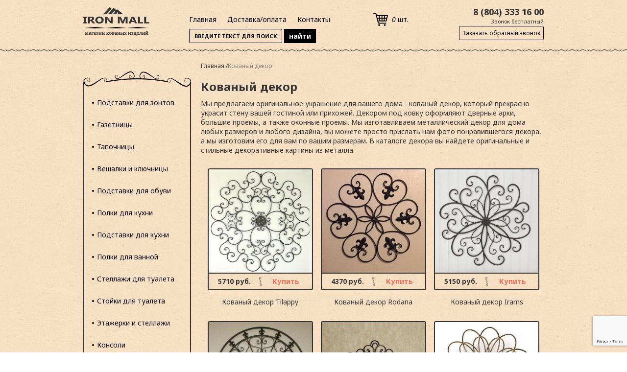

--- FILE ---
content_type: text/html;charset=utf-8
request_url: http://ironmall.ru/irondecor/
body_size: 4183
content:
<!DOCTYPE html>
<html lang="ru">
<head> 
	<title>Кованый декор для дома </title>
<link rel="icon" href="/favicon.ico" type="image/x-icon"> 
<meta name="keywords" content="кованый декор, декор из металла">
<meta name="description" content="Кованый декор на стену для дома в интернет-магазине изделий для дома IronMall">
<meta charset="utf-8">
<meta http-equiv="X-UA-Compatible" content="IE=edge">
<meta name="viewport" content="width=device-width, initial-scale=1">
<meta name="yandex-verification" content="0cd75d73d91e800f" />
<!-- HTML5 Shim and Respond.js IE8 support of HTML5 elements and media queries -->
<!-- WARNING: Respond.js doesn't work if you view the page via file:// -->
<!--[if lt IE 9]>
<script src="/assets/css/html5shiv.min.js"></script>
<script src="/assets/css/respond.min.js"></script>
<![endif]-->  
<link href="https://fonts.googleapis.com/css?family=Noto+Sans:400,400i,700,700i&amp;subset=cyrillic" rel="stylesheet"> 
<link rel="stylesheet" type="text/css" href="/assets/css/styles.css">  
<link rel="stylesheet" type="text/css" href="/assets/css/resize.css">  
<script src="https://ajax.googleapis.com/ajax/libs/jquery/3.2.1/jquery.min.js"></script>
<script src="/assets/js/main.js"></script>
<script src="/dixi/main.dixi.js"></script>
<script src="https://www.google.com/recaptcha/api.js?render=6Ld6fsEoAAAAAB4wpItZzFZTklwWD48tpTYeMfd3"></script></head>
<body>
  <div class="wrapper">
    
    <!--header block start -->
<header class="header engraving">
  <div class="center clearfix">
    <a href="/" class="header__logo">
      <img src="/Files/log14.png" alt="#">
    </a>
    <div class="header__navigation">
      <ul class="navigation"><li class="b-nav__item"><a href="/" class="b-nav__link">Главная</a><li class="b-nav__item"><a href="/how-order/" class="b-nav__link">Доставка/оплата</a><li class="b-nav__item"><a href="/contacts/" class="b-nav__link">Контакты</a></li></ul>      <form method="get" action="/search/" class="header-search">
        <input type="text" name="query" value="" placeholder="введите текст для поиска">
        <input type="submit" value="найти">
      </form>
    </div>
    <div class="header__cart">
      <a href="/cart/" class="cartindi">
        <span class="cartindi__value">
          <i class="count jd_count">0</i> шт.  
        </span>
      </a>
    </div>
    <div class="header__phones">
      <div class="phones">
        <p class="phones__value">8 (804) 333 16 00</p>
        <span class="phones__free">Звонок бесплатный</span><br>
        <a href="#" class="j-callback-fade">Заказать обратный звонок</a>
      </div>
    </div>
  </div>
</header>
<!--header block end -->

    <div class="wireframe clearfix">
      <div class="center">
  		<div class="wireframe__sidebar">
  <div class="j-slide-menu">МЕНЮ</div>
  <!--sidebar block start -->
  <ul class="sidebar"><li class="b-nav__item"><a href="/standumbrellas/" class="b-nav__link">Подставки для зонтов</a></li><li class="b-nav__item"><a href="/standpapers/" class="b-nav__link">Газетницы</a></li><li class="b-nav__item"><a href="/sneaks/" class="b-nav__link">Тапочницы</a></li><li class="b-nav__item"><a href="/wallstand/" class="b-nav__link">Вешалки и ключницы</a></li><li class="b-nav__item"><a href="/homestands/" class="b-nav__link">Подставки для обуви</a></li><li class="b-nav__item"><a href="/kitchenstands/" class="b-nav__link">Полки для кухни</a></li><li class="b-nav__item"><a href="/kitchenstand/" class="b-nav__link">Подставки для кухни</a></li><li class="b-nav__item"><a href="/allstands/" class="b-nav__link">Полки для ванной</a></li><li class="b-nav__item"><a href="/toiletstands/" class="b-nav__link">Стеллажи для туалета</a></li><li class="b-nav__item"><a href="/toiletst/" class="b-nav__link">Стойки для туалета</a></li><li class="b-nav__item"><a href="/bookcase/" class="b-nav__link">Этажерки и стеллажи</a></li><li class="b-nav__item"><a href="/console/" class="b-nav__link">Консоли</a></li><li class="b-nav__item"><a href="/firewood_holder/" class="b-nav__link">Дровницы</a></li><li class="b-nav__item"><a href="/mirrors/" class="b-nav__link">Зеркала</a></li><li class="b-nav__item"><a href="/irondecor/" class="b-nav__link">Кованый декор</a></li><li class="b-nav__item"><a href="/sink_stands/" class="b-nav__link">Подставки для раковин</a></li><li class="b-nav__item"><a href="/mailboxes/" class="b-nav__link">Почтовые ящики</a></li><li class="b-nav__item"><a href="/flowerstands/" class="b-nav__link">Подставки для цветов</a></li></ul>  <!--sidebar block end -->
</div>        <div class="wireframe__content">
          <div class="wireframe__breacrumbs">
            <!--breadcrumbs block start -->
<ul class="breadcrumbs">
  <li class="b-breadcrumb__item"><a href="/" class="b-breadcrumb__link">Главная </a></li><li class="b-breadcrumb__item"> Кованый декор </li></ul>
<!--breadcrumbs block end -->
   
          </div>
            <!--catalog block start -->
<h1>Кованый декор</h1>
<p>Мы предлагаем оригинальное украшение для вашего дома - кованый декор, который&nbsp;прекрасно украсит стену вашей гостиной или прихожей. Декором под ковку оформляют дверные арки, большие проемы, а также оконные проемы. Мы изготавливаем металлический декор для дома любых размеров и любого дизайна, вы можете просто прислать нам фото понравившегося декора, а мы изготовим его для вам по вашим размерам. В каталоге декора вы найдете оригинальные и стильные декоративные картины из металла.</p>
<div id="catalog" class="catalog" role="catalog__">
  <div class="catalog__list">

    <div class="catalog__item">
  <div class="border catalog__border">
    <a href="/irondecor01/" class="catalog__photo">
      <img src="/Files/irondecor/1601-1.jpg" alt="#">
    </a>
    <div class="catalog__action">
      <div class="catalog__price">
        5710 руб.
      </div>
      <div class="catalog__pay">
        <a href="/irondecor01/" class="catalog__link">
      Купить
    </a>
      </div>
    </div>
  </div>
  <div class="catalog__name">
	Кованый декор Tilappy
  </div>
</div><div class="catalog__item">
  <div class="border catalog__border">
    <a href="/irondecor02/" class="catalog__photo">
      <img src="/Files/irondecor/1602-2.jpg" alt="#">
    </a>
    <div class="catalog__action">
      <div class="catalog__price">
        4370 руб.
      </div>
      <div class="catalog__pay">
        <a href="/irondecor02/" class="catalog__link">
      Купить
    </a>
      </div>
    </div>
  </div>
  <div class="catalog__name">
	Кованый декор Rodana
  </div>
</div><div class="catalog__item">
  <div class="border catalog__border">
    <a href="/irondecor03/" class="catalog__photo">
      <img src="/Files/irondecor/1603-1.jpg" alt="#">
    </a>
    <div class="catalog__action">
      <div class="catalog__price">
        5150 руб.
      </div>
      <div class="catalog__pay">
        <a href="/irondecor03/" class="catalog__link">
      Купить
    </a>
      </div>
    </div>
  </div>
  <div class="catalog__name">
	Кованый декор Irams
  </div>
</div><div class="catalog__item">
  <div class="border catalog__border">
    <a href="/irondecor04/" class="catalog__photo">
      <img src="/Files/irondecor/1604-1.jpg" alt="#">
    </a>
    <div class="catalog__action">
      <div class="catalog__price">
        7390 руб.
      </div>
      <div class="catalog__pay">
        <a href="/irondecor04/" class="catalog__link">
      Купить
    </a>
      </div>
    </div>
  </div>
  <div class="catalog__name">
	Кованый декор Lariby
  </div>
</div><div class="catalog__item">
  <div class="border catalog__border">
    <a href="/irondecor05/" class="catalog__photo">
      <img src="/Files/irondecor/1605-1.jpg" alt="#">
    </a>
    <div class="catalog__action">
      <div class="catalog__price">
        5430 руб.
      </div>
      <div class="catalog__pay">
        <a href="/irondecor05/" class="catalog__link">
      Купить
    </a>
      </div>
    </div>
  </div>
  <div class="catalog__name">
	Кованый декор Hadsop
  </div>
</div><div class="catalog__item">
  <div class="border catalog__border">
    <a href="/irondecor06/" class="catalog__photo">
      <img src="/Files/irondecor/1606-1.jpg" alt="#">
    </a>
    <div class="catalog__action">
      <div class="catalog__price">
        8510 руб.
      </div>
      <div class="catalog__pay">
        <a href="/irondecor06/" class="catalog__link">
      Купить
    </a>
      </div>
    </div>
  </div>
  <div class="catalog__name">
	Кованый декор Gagants
  </div>
</div><div class="catalog__item">
  <div class="border catalog__border">
    <a href="/irondecor07/" class="catalog__photo">
      <img src="/Files/irondecor/1607-1.jpg" alt="#">
    </a>
    <div class="catalog__action">
      <div class="catalog__price">
        3980 руб.
      </div>
      <div class="catalog__pay">
        <a href="/irondecor07/" class="catalog__link">
      Купить
    </a>
      </div>
    </div>
  </div>
  <div class="catalog__name">
	Кованый декор Nabadas
  </div>
</div><div class="catalog__item">
  <div class="border catalog__border">
    <a href="/irondecor08/" class="catalog__photo">
      <img src="/Files/irondecor/1608-1.jpg" alt="#">
    </a>
    <div class="catalog__action">
      <div class="catalog__price">
        4370 руб.
      </div>
      <div class="catalog__pay">
        <a href="/irondecor08/" class="catalog__link">
      Купить
    </a>
      </div>
    </div>
  </div>
  <div class="catalog__name">
	Кованый декор Gabafis
  </div>
</div><div class="catalog__item">
  <div class="border catalog__border">
    <a href="/irondecor09/" class="catalog__photo">
      <img src="/Files/irondecor/1609-1.jpg" alt="#">
    </a>
    <div class="catalog__action">
      <div class="catalog__price">
        5430 руб.
      </div>
      <div class="catalog__pay">
        <a href="/irondecor09/" class="catalog__link">
      Купить
    </a>
      </div>
    </div>
  </div>
  <div class="catalog__name">
	Кованый декор Devegy
  </div>
</div><div class="catalog__item">
  <div class="border catalog__border">
    <a href="/irondecor10/" class="catalog__photo">
      <img src="/Files/irondecor/1610-1.jpg" alt="#">
    </a>
    <div class="catalog__action">
      <div class="catalog__price">
        8180 руб.
      </div>
      <div class="catalog__pay">
        <a href="/irondecor10/" class="catalog__link">
      Купить
    </a>
      </div>
    </div>
  </div>
  <div class="catalog__name">
	Комплект настенного декора Desebi
  </div>
</div><div class="catalog__item">
  <div class="border catalog__border">
    <a href="/irondecor11/" class="catalog__photo">
      <img src="/Files/irondecor/1611-1.jpg" alt="#">
    </a>
    <div class="catalog__action">
      <div class="catalog__price">
        7110 руб.
      </div>
      <div class="catalog__pay">
        <a href="/irondecor11/" class="catalog__link">
      Купить
    </a>
      </div>
    </div>
  </div>
  <div class="catalog__name">
	Кованый декор на стену Window
  </div>
</div><div class="catalog__item">
  <div class="border catalog__border">
    <a href="/irondecor12/" class="catalog__photo">
      <img src="/Files/irondecor/1612.jpg" alt="#">
    </a>
    <div class="catalog__action">
      <div class="catalog__price">
        24920 руб.
      </div>
      <div class="catalog__pay">
        <a href="/irondecor12/" class="catalog__link">
      Купить
    </a>
      </div>
    </div>
  </div>
  <div class="catalog__name">
	Кованый декор на стену Simty
  </div>
</div><div class="catalog__item">
  <div class="border catalog__border">
    <a href="/irondecor13/" class="catalog__photo">
      <img src="/Files/irondecor/1613.jpg" alt="#">
    </a>
    <div class="catalog__action">
      <div class="catalog__price">
        9630 руб.
      </div>
      <div class="catalog__pay">
        <a href="/irondecor13/" class="catalog__link">
      Купить
    </a>
      </div>
    </div>
  </div>
  <div class="catalog__name">
	Кованый декор на стену Taber
  </div>
</div><div class="catalog__item">
  <div class="border catalog__border">
    <a href="/irondecor14/" class="catalog__photo">
      <img src="/Files/irondecor/1614.jpg" alt="#">
    </a>
    <div class="catalog__action">
      <div class="catalog__price">
        7170 руб.
      </div>
      <div class="catalog__pay">
        <a href="/irondecor14/" class="catalog__link">
      Купить
    </a>
      </div>
    </div>
  </div>
  <div class="catalog__name">
	Кованый декор на стену Laure
  </div>
</div><div class="catalog__item">
  <div class="border catalog__border">
    <a href="/irondecor15/" class="catalog__photo">
      <img src="/Files/irondecor/1615.jpg" alt="#">
    </a>
    <div class="catalog__action">
      <div class="catalog__price">
        7000 руб.
      </div>
      <div class="catalog__pay">
        <a href="/irondecor15/" class="catalog__link">
      Купить
    </a>
      </div>
    </div>
  </div>
  <div class="catalog__name">
	Кованый декор на стену Lukrame
  </div>
</div>
  </div>
  <div class="paginator clearfix">
          <div class="paginator__numbers"><a href="/irondecor/?p=1&cp=15" class="b-goods-nav__link active">1</a><a href="/irondecor/?p=2&cp=15" class="b-goods-nav__link">2</a></div><a href="/irondecor/?p=2&cp=15" class="paginator__next">Вперед</a>      
        <div class="j-load-category" data-url="irondecor" data-page="1" data-text1="&#8635; подгрузить ещё товары" data-text2="&#8635; товары подгружаются...">&#8635; подгрузить ещё товары</div>

  </div>
</div>
<!--catalog block end -->
   
        </div>
      </div>
    </div>
  

	<!--footer block start -->
<footer class="footer engraving" role="footer__">
  <div class="center clearfix">
    <ul class="footer__info">
      <li>© 2016-2020, Кованые изделия IronMall</li>
      <li><a href="mailto:info@ironmall.ru">info@ironmall.ru</a></li>
      <li>8 (804) 333 16 00</li>
    </ul>
    <div class="footer__navigation">
      <ul class="navigation"><li class="b-nav__item"><a href="/" class="b-nav__link">Главная</a><li class="b-nav__item"><a href="/how-order/" class="b-nav__link">Доставка/оплата</a><li class="b-nav__item"><a href="/contacts/" class="b-nav__link">Контакты</a></li></ul>    </div>
  </div>
<!-- Yandex.Metrika counter -->
<script type="text/javascript">
    (function (d, w, c) {
        (w[c] = w[c] || []).push(function() {
            try {
                w.yaCounter45044162 = new Ya.Metrika({
                    id:45044162,
                    clickmap:true,
                    trackLinks:true,
                    accurateTrackBounce:true,
                    webvisor:true
                });
            } catch(e) { }
        });

        var n = d.getElementsByTagName("script")[0],
            s = d.createElement("script"),
            f = function () { n.parentNode.insertBefore(s, n); };
        s.type = "text/javascript";
        s.async = true;
        s.src = "https://mc.yandex.ru/metrika/watch.js";

        if (w.opera == "[object Opera]") {
            d.addEventListener("DOMContentLoaded", f, false);
        } else { f(); }
    })(document, window, "yandex_metrika_callbacks");
</script>
<noscript><div><img src="https://mc.yandex.ru/watch/45044162" style="position:absolute; left:-9999px;" alt="" /></div></noscript>
<!-- /Yandex.Metrika counter -->
</footer>
<!--footer block end -->

<div class="fade-px"></div>

<div class="buy-form pupop style-pupop_form" data-pupop="buy">
    <i class="close">x</i>
    <div class="wrap cf">
        <span class="title">ОФОРМИТЬ БЫСТРЫЙ ЗАКАЗ</span>
        <form method="post" action="" class="jd-buy_form">
            <label>
                <span>Ваше имя</span>
                <input type="text" name="name" required>
            </label>
            <label>
                <span>Контактный телефон</span>
                <input type="text" name="phone" required>
            </label>
            <input type="hidden" name="url" value="irondecor">
            <input type="submit" value="ЗАКАЗАТЬ" class="btn">
        </form>
        <p>Мы свяжемся с Вами в течение 30 минут<br> для подтверждения заказа</p>
    </div>
</div>

<form class="callback-form pupop style-pupop_form">
    <i class="close">x</i>
    <div class="wrap cf">
        <span class="title">ЗАКАЗ ОБРАТНОГО ЗВОНКА</span>
        <label>
            <span>Контактный телефон</span>
            <input type="text" name="phone" required>
        </label>
        <input type="submit" value="ОТПРАВИТЬ" class="jd_to-callback btn">
    </div>
</form>

<script>
  $(document).click( function(event){
      if( $(event.target).closest('.popup').length || $(event.target).closest('.callback-form').length || $(event.target).closest('.buy-form').length){
        return;
      }
      $('.fade-px').stop().fadeOut();
      $('.popup, .callback-form, .buy-form').stop().slideUp();
      event.stopPropagation();
    });
    //
    $('.j-callback-fade').click(function(){
      $('.fade-px').stop().fadeIn();
      $('.callback-form').slideDown();
      return false;
    });
    $('.j-buy-fade').click(function(){
      $('.buy-form').stop().slideDown();
      $('.fade-px').stop().fadeIn();
      return false;
    });
    $('.pupop > .close').click(function(){
      $('.fade-px').stop().fadeOut();
      $('.popup, .callback-form, .buy-form').stop().slideUp();
    });
</script>

  </div>
</body> 
     
</html>

--- FILE ---
content_type: text/html;charset=utf-8
request_url: http://ironmall.ru/to_elect/
body_size: 243
content:
{"elect":"","ins":0,"count":0,"html":""}

--- FILE ---
content_type: text/html;charset=utf-8
request_url: http://ironmall.ru/to_viewed/
body_size: 49
content:
irondecor

--- FILE ---
content_type: text/html; charset=utf-8
request_url: https://www.google.com/recaptcha/api2/anchor?ar=1&k=6Ld6fsEoAAAAAB4wpItZzFZTklwWD48tpTYeMfd3&co=aHR0cDovL2lyb25tYWxsLnJ1Ojgw&hl=en&v=N67nZn4AqZkNcbeMu4prBgzg&size=invisible&anchor-ms=20000&execute-ms=30000&cb=t9ghqbv1cq8b
body_size: 48741
content:
<!DOCTYPE HTML><html dir="ltr" lang="en"><head><meta http-equiv="Content-Type" content="text/html; charset=UTF-8">
<meta http-equiv="X-UA-Compatible" content="IE=edge">
<title>reCAPTCHA</title>
<style type="text/css">
/* cyrillic-ext */
@font-face {
  font-family: 'Roboto';
  font-style: normal;
  font-weight: 400;
  font-stretch: 100%;
  src: url(//fonts.gstatic.com/s/roboto/v48/KFO7CnqEu92Fr1ME7kSn66aGLdTylUAMa3GUBHMdazTgWw.woff2) format('woff2');
  unicode-range: U+0460-052F, U+1C80-1C8A, U+20B4, U+2DE0-2DFF, U+A640-A69F, U+FE2E-FE2F;
}
/* cyrillic */
@font-face {
  font-family: 'Roboto';
  font-style: normal;
  font-weight: 400;
  font-stretch: 100%;
  src: url(//fonts.gstatic.com/s/roboto/v48/KFO7CnqEu92Fr1ME7kSn66aGLdTylUAMa3iUBHMdazTgWw.woff2) format('woff2');
  unicode-range: U+0301, U+0400-045F, U+0490-0491, U+04B0-04B1, U+2116;
}
/* greek-ext */
@font-face {
  font-family: 'Roboto';
  font-style: normal;
  font-weight: 400;
  font-stretch: 100%;
  src: url(//fonts.gstatic.com/s/roboto/v48/KFO7CnqEu92Fr1ME7kSn66aGLdTylUAMa3CUBHMdazTgWw.woff2) format('woff2');
  unicode-range: U+1F00-1FFF;
}
/* greek */
@font-face {
  font-family: 'Roboto';
  font-style: normal;
  font-weight: 400;
  font-stretch: 100%;
  src: url(//fonts.gstatic.com/s/roboto/v48/KFO7CnqEu92Fr1ME7kSn66aGLdTylUAMa3-UBHMdazTgWw.woff2) format('woff2');
  unicode-range: U+0370-0377, U+037A-037F, U+0384-038A, U+038C, U+038E-03A1, U+03A3-03FF;
}
/* math */
@font-face {
  font-family: 'Roboto';
  font-style: normal;
  font-weight: 400;
  font-stretch: 100%;
  src: url(//fonts.gstatic.com/s/roboto/v48/KFO7CnqEu92Fr1ME7kSn66aGLdTylUAMawCUBHMdazTgWw.woff2) format('woff2');
  unicode-range: U+0302-0303, U+0305, U+0307-0308, U+0310, U+0312, U+0315, U+031A, U+0326-0327, U+032C, U+032F-0330, U+0332-0333, U+0338, U+033A, U+0346, U+034D, U+0391-03A1, U+03A3-03A9, U+03B1-03C9, U+03D1, U+03D5-03D6, U+03F0-03F1, U+03F4-03F5, U+2016-2017, U+2034-2038, U+203C, U+2040, U+2043, U+2047, U+2050, U+2057, U+205F, U+2070-2071, U+2074-208E, U+2090-209C, U+20D0-20DC, U+20E1, U+20E5-20EF, U+2100-2112, U+2114-2115, U+2117-2121, U+2123-214F, U+2190, U+2192, U+2194-21AE, U+21B0-21E5, U+21F1-21F2, U+21F4-2211, U+2213-2214, U+2216-22FF, U+2308-230B, U+2310, U+2319, U+231C-2321, U+2336-237A, U+237C, U+2395, U+239B-23B7, U+23D0, U+23DC-23E1, U+2474-2475, U+25AF, U+25B3, U+25B7, U+25BD, U+25C1, U+25CA, U+25CC, U+25FB, U+266D-266F, U+27C0-27FF, U+2900-2AFF, U+2B0E-2B11, U+2B30-2B4C, U+2BFE, U+3030, U+FF5B, U+FF5D, U+1D400-1D7FF, U+1EE00-1EEFF;
}
/* symbols */
@font-face {
  font-family: 'Roboto';
  font-style: normal;
  font-weight: 400;
  font-stretch: 100%;
  src: url(//fonts.gstatic.com/s/roboto/v48/KFO7CnqEu92Fr1ME7kSn66aGLdTylUAMaxKUBHMdazTgWw.woff2) format('woff2');
  unicode-range: U+0001-000C, U+000E-001F, U+007F-009F, U+20DD-20E0, U+20E2-20E4, U+2150-218F, U+2190, U+2192, U+2194-2199, U+21AF, U+21E6-21F0, U+21F3, U+2218-2219, U+2299, U+22C4-22C6, U+2300-243F, U+2440-244A, U+2460-24FF, U+25A0-27BF, U+2800-28FF, U+2921-2922, U+2981, U+29BF, U+29EB, U+2B00-2BFF, U+4DC0-4DFF, U+FFF9-FFFB, U+10140-1018E, U+10190-1019C, U+101A0, U+101D0-101FD, U+102E0-102FB, U+10E60-10E7E, U+1D2C0-1D2D3, U+1D2E0-1D37F, U+1F000-1F0FF, U+1F100-1F1AD, U+1F1E6-1F1FF, U+1F30D-1F30F, U+1F315, U+1F31C, U+1F31E, U+1F320-1F32C, U+1F336, U+1F378, U+1F37D, U+1F382, U+1F393-1F39F, U+1F3A7-1F3A8, U+1F3AC-1F3AF, U+1F3C2, U+1F3C4-1F3C6, U+1F3CA-1F3CE, U+1F3D4-1F3E0, U+1F3ED, U+1F3F1-1F3F3, U+1F3F5-1F3F7, U+1F408, U+1F415, U+1F41F, U+1F426, U+1F43F, U+1F441-1F442, U+1F444, U+1F446-1F449, U+1F44C-1F44E, U+1F453, U+1F46A, U+1F47D, U+1F4A3, U+1F4B0, U+1F4B3, U+1F4B9, U+1F4BB, U+1F4BF, U+1F4C8-1F4CB, U+1F4D6, U+1F4DA, U+1F4DF, U+1F4E3-1F4E6, U+1F4EA-1F4ED, U+1F4F7, U+1F4F9-1F4FB, U+1F4FD-1F4FE, U+1F503, U+1F507-1F50B, U+1F50D, U+1F512-1F513, U+1F53E-1F54A, U+1F54F-1F5FA, U+1F610, U+1F650-1F67F, U+1F687, U+1F68D, U+1F691, U+1F694, U+1F698, U+1F6AD, U+1F6B2, U+1F6B9-1F6BA, U+1F6BC, U+1F6C6-1F6CF, U+1F6D3-1F6D7, U+1F6E0-1F6EA, U+1F6F0-1F6F3, U+1F6F7-1F6FC, U+1F700-1F7FF, U+1F800-1F80B, U+1F810-1F847, U+1F850-1F859, U+1F860-1F887, U+1F890-1F8AD, U+1F8B0-1F8BB, U+1F8C0-1F8C1, U+1F900-1F90B, U+1F93B, U+1F946, U+1F984, U+1F996, U+1F9E9, U+1FA00-1FA6F, U+1FA70-1FA7C, U+1FA80-1FA89, U+1FA8F-1FAC6, U+1FACE-1FADC, U+1FADF-1FAE9, U+1FAF0-1FAF8, U+1FB00-1FBFF;
}
/* vietnamese */
@font-face {
  font-family: 'Roboto';
  font-style: normal;
  font-weight: 400;
  font-stretch: 100%;
  src: url(//fonts.gstatic.com/s/roboto/v48/KFO7CnqEu92Fr1ME7kSn66aGLdTylUAMa3OUBHMdazTgWw.woff2) format('woff2');
  unicode-range: U+0102-0103, U+0110-0111, U+0128-0129, U+0168-0169, U+01A0-01A1, U+01AF-01B0, U+0300-0301, U+0303-0304, U+0308-0309, U+0323, U+0329, U+1EA0-1EF9, U+20AB;
}
/* latin-ext */
@font-face {
  font-family: 'Roboto';
  font-style: normal;
  font-weight: 400;
  font-stretch: 100%;
  src: url(//fonts.gstatic.com/s/roboto/v48/KFO7CnqEu92Fr1ME7kSn66aGLdTylUAMa3KUBHMdazTgWw.woff2) format('woff2');
  unicode-range: U+0100-02BA, U+02BD-02C5, U+02C7-02CC, U+02CE-02D7, U+02DD-02FF, U+0304, U+0308, U+0329, U+1D00-1DBF, U+1E00-1E9F, U+1EF2-1EFF, U+2020, U+20A0-20AB, U+20AD-20C0, U+2113, U+2C60-2C7F, U+A720-A7FF;
}
/* latin */
@font-face {
  font-family: 'Roboto';
  font-style: normal;
  font-weight: 400;
  font-stretch: 100%;
  src: url(//fonts.gstatic.com/s/roboto/v48/KFO7CnqEu92Fr1ME7kSn66aGLdTylUAMa3yUBHMdazQ.woff2) format('woff2');
  unicode-range: U+0000-00FF, U+0131, U+0152-0153, U+02BB-02BC, U+02C6, U+02DA, U+02DC, U+0304, U+0308, U+0329, U+2000-206F, U+20AC, U+2122, U+2191, U+2193, U+2212, U+2215, U+FEFF, U+FFFD;
}
/* cyrillic-ext */
@font-face {
  font-family: 'Roboto';
  font-style: normal;
  font-weight: 500;
  font-stretch: 100%;
  src: url(//fonts.gstatic.com/s/roboto/v48/KFO7CnqEu92Fr1ME7kSn66aGLdTylUAMa3GUBHMdazTgWw.woff2) format('woff2');
  unicode-range: U+0460-052F, U+1C80-1C8A, U+20B4, U+2DE0-2DFF, U+A640-A69F, U+FE2E-FE2F;
}
/* cyrillic */
@font-face {
  font-family: 'Roboto';
  font-style: normal;
  font-weight: 500;
  font-stretch: 100%;
  src: url(//fonts.gstatic.com/s/roboto/v48/KFO7CnqEu92Fr1ME7kSn66aGLdTylUAMa3iUBHMdazTgWw.woff2) format('woff2');
  unicode-range: U+0301, U+0400-045F, U+0490-0491, U+04B0-04B1, U+2116;
}
/* greek-ext */
@font-face {
  font-family: 'Roboto';
  font-style: normal;
  font-weight: 500;
  font-stretch: 100%;
  src: url(//fonts.gstatic.com/s/roboto/v48/KFO7CnqEu92Fr1ME7kSn66aGLdTylUAMa3CUBHMdazTgWw.woff2) format('woff2');
  unicode-range: U+1F00-1FFF;
}
/* greek */
@font-face {
  font-family: 'Roboto';
  font-style: normal;
  font-weight: 500;
  font-stretch: 100%;
  src: url(//fonts.gstatic.com/s/roboto/v48/KFO7CnqEu92Fr1ME7kSn66aGLdTylUAMa3-UBHMdazTgWw.woff2) format('woff2');
  unicode-range: U+0370-0377, U+037A-037F, U+0384-038A, U+038C, U+038E-03A1, U+03A3-03FF;
}
/* math */
@font-face {
  font-family: 'Roboto';
  font-style: normal;
  font-weight: 500;
  font-stretch: 100%;
  src: url(//fonts.gstatic.com/s/roboto/v48/KFO7CnqEu92Fr1ME7kSn66aGLdTylUAMawCUBHMdazTgWw.woff2) format('woff2');
  unicode-range: U+0302-0303, U+0305, U+0307-0308, U+0310, U+0312, U+0315, U+031A, U+0326-0327, U+032C, U+032F-0330, U+0332-0333, U+0338, U+033A, U+0346, U+034D, U+0391-03A1, U+03A3-03A9, U+03B1-03C9, U+03D1, U+03D5-03D6, U+03F0-03F1, U+03F4-03F5, U+2016-2017, U+2034-2038, U+203C, U+2040, U+2043, U+2047, U+2050, U+2057, U+205F, U+2070-2071, U+2074-208E, U+2090-209C, U+20D0-20DC, U+20E1, U+20E5-20EF, U+2100-2112, U+2114-2115, U+2117-2121, U+2123-214F, U+2190, U+2192, U+2194-21AE, U+21B0-21E5, U+21F1-21F2, U+21F4-2211, U+2213-2214, U+2216-22FF, U+2308-230B, U+2310, U+2319, U+231C-2321, U+2336-237A, U+237C, U+2395, U+239B-23B7, U+23D0, U+23DC-23E1, U+2474-2475, U+25AF, U+25B3, U+25B7, U+25BD, U+25C1, U+25CA, U+25CC, U+25FB, U+266D-266F, U+27C0-27FF, U+2900-2AFF, U+2B0E-2B11, U+2B30-2B4C, U+2BFE, U+3030, U+FF5B, U+FF5D, U+1D400-1D7FF, U+1EE00-1EEFF;
}
/* symbols */
@font-face {
  font-family: 'Roboto';
  font-style: normal;
  font-weight: 500;
  font-stretch: 100%;
  src: url(//fonts.gstatic.com/s/roboto/v48/KFO7CnqEu92Fr1ME7kSn66aGLdTylUAMaxKUBHMdazTgWw.woff2) format('woff2');
  unicode-range: U+0001-000C, U+000E-001F, U+007F-009F, U+20DD-20E0, U+20E2-20E4, U+2150-218F, U+2190, U+2192, U+2194-2199, U+21AF, U+21E6-21F0, U+21F3, U+2218-2219, U+2299, U+22C4-22C6, U+2300-243F, U+2440-244A, U+2460-24FF, U+25A0-27BF, U+2800-28FF, U+2921-2922, U+2981, U+29BF, U+29EB, U+2B00-2BFF, U+4DC0-4DFF, U+FFF9-FFFB, U+10140-1018E, U+10190-1019C, U+101A0, U+101D0-101FD, U+102E0-102FB, U+10E60-10E7E, U+1D2C0-1D2D3, U+1D2E0-1D37F, U+1F000-1F0FF, U+1F100-1F1AD, U+1F1E6-1F1FF, U+1F30D-1F30F, U+1F315, U+1F31C, U+1F31E, U+1F320-1F32C, U+1F336, U+1F378, U+1F37D, U+1F382, U+1F393-1F39F, U+1F3A7-1F3A8, U+1F3AC-1F3AF, U+1F3C2, U+1F3C4-1F3C6, U+1F3CA-1F3CE, U+1F3D4-1F3E0, U+1F3ED, U+1F3F1-1F3F3, U+1F3F5-1F3F7, U+1F408, U+1F415, U+1F41F, U+1F426, U+1F43F, U+1F441-1F442, U+1F444, U+1F446-1F449, U+1F44C-1F44E, U+1F453, U+1F46A, U+1F47D, U+1F4A3, U+1F4B0, U+1F4B3, U+1F4B9, U+1F4BB, U+1F4BF, U+1F4C8-1F4CB, U+1F4D6, U+1F4DA, U+1F4DF, U+1F4E3-1F4E6, U+1F4EA-1F4ED, U+1F4F7, U+1F4F9-1F4FB, U+1F4FD-1F4FE, U+1F503, U+1F507-1F50B, U+1F50D, U+1F512-1F513, U+1F53E-1F54A, U+1F54F-1F5FA, U+1F610, U+1F650-1F67F, U+1F687, U+1F68D, U+1F691, U+1F694, U+1F698, U+1F6AD, U+1F6B2, U+1F6B9-1F6BA, U+1F6BC, U+1F6C6-1F6CF, U+1F6D3-1F6D7, U+1F6E0-1F6EA, U+1F6F0-1F6F3, U+1F6F7-1F6FC, U+1F700-1F7FF, U+1F800-1F80B, U+1F810-1F847, U+1F850-1F859, U+1F860-1F887, U+1F890-1F8AD, U+1F8B0-1F8BB, U+1F8C0-1F8C1, U+1F900-1F90B, U+1F93B, U+1F946, U+1F984, U+1F996, U+1F9E9, U+1FA00-1FA6F, U+1FA70-1FA7C, U+1FA80-1FA89, U+1FA8F-1FAC6, U+1FACE-1FADC, U+1FADF-1FAE9, U+1FAF0-1FAF8, U+1FB00-1FBFF;
}
/* vietnamese */
@font-face {
  font-family: 'Roboto';
  font-style: normal;
  font-weight: 500;
  font-stretch: 100%;
  src: url(//fonts.gstatic.com/s/roboto/v48/KFO7CnqEu92Fr1ME7kSn66aGLdTylUAMa3OUBHMdazTgWw.woff2) format('woff2');
  unicode-range: U+0102-0103, U+0110-0111, U+0128-0129, U+0168-0169, U+01A0-01A1, U+01AF-01B0, U+0300-0301, U+0303-0304, U+0308-0309, U+0323, U+0329, U+1EA0-1EF9, U+20AB;
}
/* latin-ext */
@font-face {
  font-family: 'Roboto';
  font-style: normal;
  font-weight: 500;
  font-stretch: 100%;
  src: url(//fonts.gstatic.com/s/roboto/v48/KFO7CnqEu92Fr1ME7kSn66aGLdTylUAMa3KUBHMdazTgWw.woff2) format('woff2');
  unicode-range: U+0100-02BA, U+02BD-02C5, U+02C7-02CC, U+02CE-02D7, U+02DD-02FF, U+0304, U+0308, U+0329, U+1D00-1DBF, U+1E00-1E9F, U+1EF2-1EFF, U+2020, U+20A0-20AB, U+20AD-20C0, U+2113, U+2C60-2C7F, U+A720-A7FF;
}
/* latin */
@font-face {
  font-family: 'Roboto';
  font-style: normal;
  font-weight: 500;
  font-stretch: 100%;
  src: url(//fonts.gstatic.com/s/roboto/v48/KFO7CnqEu92Fr1ME7kSn66aGLdTylUAMa3yUBHMdazQ.woff2) format('woff2');
  unicode-range: U+0000-00FF, U+0131, U+0152-0153, U+02BB-02BC, U+02C6, U+02DA, U+02DC, U+0304, U+0308, U+0329, U+2000-206F, U+20AC, U+2122, U+2191, U+2193, U+2212, U+2215, U+FEFF, U+FFFD;
}
/* cyrillic-ext */
@font-face {
  font-family: 'Roboto';
  font-style: normal;
  font-weight: 900;
  font-stretch: 100%;
  src: url(//fonts.gstatic.com/s/roboto/v48/KFO7CnqEu92Fr1ME7kSn66aGLdTylUAMa3GUBHMdazTgWw.woff2) format('woff2');
  unicode-range: U+0460-052F, U+1C80-1C8A, U+20B4, U+2DE0-2DFF, U+A640-A69F, U+FE2E-FE2F;
}
/* cyrillic */
@font-face {
  font-family: 'Roboto';
  font-style: normal;
  font-weight: 900;
  font-stretch: 100%;
  src: url(//fonts.gstatic.com/s/roboto/v48/KFO7CnqEu92Fr1ME7kSn66aGLdTylUAMa3iUBHMdazTgWw.woff2) format('woff2');
  unicode-range: U+0301, U+0400-045F, U+0490-0491, U+04B0-04B1, U+2116;
}
/* greek-ext */
@font-face {
  font-family: 'Roboto';
  font-style: normal;
  font-weight: 900;
  font-stretch: 100%;
  src: url(//fonts.gstatic.com/s/roboto/v48/KFO7CnqEu92Fr1ME7kSn66aGLdTylUAMa3CUBHMdazTgWw.woff2) format('woff2');
  unicode-range: U+1F00-1FFF;
}
/* greek */
@font-face {
  font-family: 'Roboto';
  font-style: normal;
  font-weight: 900;
  font-stretch: 100%;
  src: url(//fonts.gstatic.com/s/roboto/v48/KFO7CnqEu92Fr1ME7kSn66aGLdTylUAMa3-UBHMdazTgWw.woff2) format('woff2');
  unicode-range: U+0370-0377, U+037A-037F, U+0384-038A, U+038C, U+038E-03A1, U+03A3-03FF;
}
/* math */
@font-face {
  font-family: 'Roboto';
  font-style: normal;
  font-weight: 900;
  font-stretch: 100%;
  src: url(//fonts.gstatic.com/s/roboto/v48/KFO7CnqEu92Fr1ME7kSn66aGLdTylUAMawCUBHMdazTgWw.woff2) format('woff2');
  unicode-range: U+0302-0303, U+0305, U+0307-0308, U+0310, U+0312, U+0315, U+031A, U+0326-0327, U+032C, U+032F-0330, U+0332-0333, U+0338, U+033A, U+0346, U+034D, U+0391-03A1, U+03A3-03A9, U+03B1-03C9, U+03D1, U+03D5-03D6, U+03F0-03F1, U+03F4-03F5, U+2016-2017, U+2034-2038, U+203C, U+2040, U+2043, U+2047, U+2050, U+2057, U+205F, U+2070-2071, U+2074-208E, U+2090-209C, U+20D0-20DC, U+20E1, U+20E5-20EF, U+2100-2112, U+2114-2115, U+2117-2121, U+2123-214F, U+2190, U+2192, U+2194-21AE, U+21B0-21E5, U+21F1-21F2, U+21F4-2211, U+2213-2214, U+2216-22FF, U+2308-230B, U+2310, U+2319, U+231C-2321, U+2336-237A, U+237C, U+2395, U+239B-23B7, U+23D0, U+23DC-23E1, U+2474-2475, U+25AF, U+25B3, U+25B7, U+25BD, U+25C1, U+25CA, U+25CC, U+25FB, U+266D-266F, U+27C0-27FF, U+2900-2AFF, U+2B0E-2B11, U+2B30-2B4C, U+2BFE, U+3030, U+FF5B, U+FF5D, U+1D400-1D7FF, U+1EE00-1EEFF;
}
/* symbols */
@font-face {
  font-family: 'Roboto';
  font-style: normal;
  font-weight: 900;
  font-stretch: 100%;
  src: url(//fonts.gstatic.com/s/roboto/v48/KFO7CnqEu92Fr1ME7kSn66aGLdTylUAMaxKUBHMdazTgWw.woff2) format('woff2');
  unicode-range: U+0001-000C, U+000E-001F, U+007F-009F, U+20DD-20E0, U+20E2-20E4, U+2150-218F, U+2190, U+2192, U+2194-2199, U+21AF, U+21E6-21F0, U+21F3, U+2218-2219, U+2299, U+22C4-22C6, U+2300-243F, U+2440-244A, U+2460-24FF, U+25A0-27BF, U+2800-28FF, U+2921-2922, U+2981, U+29BF, U+29EB, U+2B00-2BFF, U+4DC0-4DFF, U+FFF9-FFFB, U+10140-1018E, U+10190-1019C, U+101A0, U+101D0-101FD, U+102E0-102FB, U+10E60-10E7E, U+1D2C0-1D2D3, U+1D2E0-1D37F, U+1F000-1F0FF, U+1F100-1F1AD, U+1F1E6-1F1FF, U+1F30D-1F30F, U+1F315, U+1F31C, U+1F31E, U+1F320-1F32C, U+1F336, U+1F378, U+1F37D, U+1F382, U+1F393-1F39F, U+1F3A7-1F3A8, U+1F3AC-1F3AF, U+1F3C2, U+1F3C4-1F3C6, U+1F3CA-1F3CE, U+1F3D4-1F3E0, U+1F3ED, U+1F3F1-1F3F3, U+1F3F5-1F3F7, U+1F408, U+1F415, U+1F41F, U+1F426, U+1F43F, U+1F441-1F442, U+1F444, U+1F446-1F449, U+1F44C-1F44E, U+1F453, U+1F46A, U+1F47D, U+1F4A3, U+1F4B0, U+1F4B3, U+1F4B9, U+1F4BB, U+1F4BF, U+1F4C8-1F4CB, U+1F4D6, U+1F4DA, U+1F4DF, U+1F4E3-1F4E6, U+1F4EA-1F4ED, U+1F4F7, U+1F4F9-1F4FB, U+1F4FD-1F4FE, U+1F503, U+1F507-1F50B, U+1F50D, U+1F512-1F513, U+1F53E-1F54A, U+1F54F-1F5FA, U+1F610, U+1F650-1F67F, U+1F687, U+1F68D, U+1F691, U+1F694, U+1F698, U+1F6AD, U+1F6B2, U+1F6B9-1F6BA, U+1F6BC, U+1F6C6-1F6CF, U+1F6D3-1F6D7, U+1F6E0-1F6EA, U+1F6F0-1F6F3, U+1F6F7-1F6FC, U+1F700-1F7FF, U+1F800-1F80B, U+1F810-1F847, U+1F850-1F859, U+1F860-1F887, U+1F890-1F8AD, U+1F8B0-1F8BB, U+1F8C0-1F8C1, U+1F900-1F90B, U+1F93B, U+1F946, U+1F984, U+1F996, U+1F9E9, U+1FA00-1FA6F, U+1FA70-1FA7C, U+1FA80-1FA89, U+1FA8F-1FAC6, U+1FACE-1FADC, U+1FADF-1FAE9, U+1FAF0-1FAF8, U+1FB00-1FBFF;
}
/* vietnamese */
@font-face {
  font-family: 'Roboto';
  font-style: normal;
  font-weight: 900;
  font-stretch: 100%;
  src: url(//fonts.gstatic.com/s/roboto/v48/KFO7CnqEu92Fr1ME7kSn66aGLdTylUAMa3OUBHMdazTgWw.woff2) format('woff2');
  unicode-range: U+0102-0103, U+0110-0111, U+0128-0129, U+0168-0169, U+01A0-01A1, U+01AF-01B0, U+0300-0301, U+0303-0304, U+0308-0309, U+0323, U+0329, U+1EA0-1EF9, U+20AB;
}
/* latin-ext */
@font-face {
  font-family: 'Roboto';
  font-style: normal;
  font-weight: 900;
  font-stretch: 100%;
  src: url(//fonts.gstatic.com/s/roboto/v48/KFO7CnqEu92Fr1ME7kSn66aGLdTylUAMa3KUBHMdazTgWw.woff2) format('woff2');
  unicode-range: U+0100-02BA, U+02BD-02C5, U+02C7-02CC, U+02CE-02D7, U+02DD-02FF, U+0304, U+0308, U+0329, U+1D00-1DBF, U+1E00-1E9F, U+1EF2-1EFF, U+2020, U+20A0-20AB, U+20AD-20C0, U+2113, U+2C60-2C7F, U+A720-A7FF;
}
/* latin */
@font-face {
  font-family: 'Roboto';
  font-style: normal;
  font-weight: 900;
  font-stretch: 100%;
  src: url(//fonts.gstatic.com/s/roboto/v48/KFO7CnqEu92Fr1ME7kSn66aGLdTylUAMa3yUBHMdazQ.woff2) format('woff2');
  unicode-range: U+0000-00FF, U+0131, U+0152-0153, U+02BB-02BC, U+02C6, U+02DA, U+02DC, U+0304, U+0308, U+0329, U+2000-206F, U+20AC, U+2122, U+2191, U+2193, U+2212, U+2215, U+FEFF, U+FFFD;
}

</style>
<link rel="stylesheet" type="text/css" href="https://www.gstatic.com/recaptcha/releases/N67nZn4AqZkNcbeMu4prBgzg/styles__ltr.css">
<script nonce="21FaJv8g-y5-LeYMumr4gg" type="text/javascript">window['__recaptcha_api'] = 'https://www.google.com/recaptcha/api2/';</script>
<script type="text/javascript" src="https://www.gstatic.com/recaptcha/releases/N67nZn4AqZkNcbeMu4prBgzg/recaptcha__en.js" nonce="21FaJv8g-y5-LeYMumr4gg">
      
    </script></head>
<body><div id="rc-anchor-alert" class="rc-anchor-alert"></div>
<input type="hidden" id="recaptcha-token" value="[base64]">
<script type="text/javascript" nonce="21FaJv8g-y5-LeYMumr4gg">
      recaptcha.anchor.Main.init("[\x22ainput\x22,[\x22bgdata\x22,\x22\x22,\[base64]/[base64]/[base64]/bmV3IHJbeF0oY1swXSk6RT09Mj9uZXcgclt4XShjWzBdLGNbMV0pOkU9PTM/bmV3IHJbeF0oY1swXSxjWzFdLGNbMl0pOkU9PTQ/[base64]/[base64]/[base64]/[base64]/[base64]/[base64]/[base64]/[base64]\x22,\[base64]\\u003d\\u003d\x22,\[base64]/DumEFwobDmFRiw5tSwpjCmnvDnhFHFWjDgsOKWG7Dh00dw43DpxbCmcOTYcKtLQpcw7DDgkLCh09AwrfCq8OFNsODMsO3wpbDr8O7eFFNB1LCt8OnFQ/Dq8KRK8KuS8KadgnCuFBGwrbDgC/CkHDDojQmwrfDk8KUwqzDhl5YTMOMw6wvHQIfwotyw5g0D8ONw5c3woM5Lm9xwqN9esKQw5TDtsODw6YnKMOKw7vDgMO0wqotGivCs8Kre8Khcj/DvgsYwqfDkj/[base64]/ZQ/CoX10OHjCucKUekZIw6LCpMKHQlFgRcKFUGHDusKiXGvDicK3w6x1Fl1HHsOqB8KNHChpL1bDlUTCgiozw6/DkMKBwpx8Sw7CiUZCGsKbw5TCrzzCg0LCmsKJTcKswqoRO8K5J3xew7J/DsO4AwNqwojDv3Q+dnZGw7/DhWY+wowxw4kAdFc2TsKvw5tzw51iccKtw4YRDcKDHMKzCy7DsMOSQzdSw6nCu8OJYA8xIyzDucOcw7R7BREBw4oewpnDusK/e8Ozw6Urw4XDuHPDl8KnwrvDncOhVMO+ZMOjw4zDo8KjVsK1YsKSwrTDjBjDtnnCo0NVDSfDq8OfwqnDng/CisOJwoJUw6vCiUILw5rDpAcwVMKlc0PDp1rDny/DvibCm8KBw7c+TcKTZ8O4HcKaF8ObwovCgcKFw4xKw6xRw55oY1nDmGLDu8KJfcOSw7caw6TDqXTDp8OYDEwnJMOEFsKiO2LCo8ORKzQ/JMOlwpBsElXDjHdjwpkUTMKgJHoNw4HDj1/DhMOBwoNmMsOXwrXCnEQcw51cdsO/AhLCul7Cg3QjUCvCi8O2w7zDlBQsTTg7F8KywpBwwp1Tw7vDhUUQIS3CpCXDuMKoVSLDksOlwpMrw5UvwpJ0wq0cdsKVRkdxUMK/wo/CnWQgw5HDmMOyw6BgVsKvCsOiw6gqwpPCqCXCkcKQw63Cg8KPwrMlw7TDp8KTRDV1wojCosKzw5gWYcKMdxs2w6wcRlbDo8O3w4hzcsOCZwYMw7XCuVxKRkFCHMO7wrDDp3FRw6N/IMKpK8OmwqXDnHXCuhjCrMKwf8ODdhvCgcOpwq3CukEnwo1Qw7IMMMKwwp8VWjvCkmQbcBxiQMKfwovCqgFiaGwnwpzCncK4ZcOiwrbDi0fDu23ChsOvwoomaTtDw512CMKRAsOqw6bDr24CScKEwqthV8OKwoTDjD/[base64]/CMKsFcKrw4zDv2Jwwq/ChD7DmxzDgMOrwo03QUrCtMKpdzVwwqkKwpMzw7DCqMK0WgJDwr/[base64]/[base64]/[base64]/Csjl7R8O9w5jDoGXDjcOHFj/DjX5lwpzDp8KAwrhNwqZrU8OfwpXCjcOqPEAKNArCkSQ0wr84wpofPcOLw4zDgcO6w5Yqw5kScwgbbUbCr8K5BSbDg8KzccKzDjzCkcK2wpXDk8OIZcKSwqw6ZVUOwoXDrcOveXHCgsO0wp7Cr8OSwoAIH8KcYVgJCEJSLsKYbMKZRcO/[base64]/[base64]/CtMKtD0rDr8Ozw4l6w7zDh8OyFjzDp011wr7CqQcfH04PCcKcX8KGX0Mdw63CrFRdw7PCnAwIP8KPTwjDisOCwq4rwppZwrVww6jDnMKhwo7DpArCsHZiw79aZ8OpZjPDtcODMcOMA1PDiTocw7HCl2nChsOkw7/Cp15BA1bCvsKvw6NQcsKKwpFawoTDsRzDmxQKw4IYw7skw7HDjyZ6w7EFNMKXWCFvfB7DsMOpTijCvcOewp5vwrp4w7DCjcOUw6gob8O7w6YYZRXCjsK2w7QRw5slV8Ogwp9AC8KDwoXCjH/Drm/[base64]/LRXCpEvDnsKmwr7DiX3CsDUXwptUF2TCsMK2w7jDusKkMRHDgQLDmcO2w6jDnHpIWsK1wrB6w53DminDp8KKwqcNwq8aXVzDiRMJejvDjsOfSMOhGsKTwoPDuz4wJ8O3woYrwrnCjHEiZcOWwrE9w5HDhsKyw6pFwqo1OCphwpooLiLDoMK7woM/w4LDiDwewpgzTQVKfnDCjlt6wpzDlcKXa8KaDMK6UgjChsKXw7TCqsKGw7xdwppnFDvCsDLDsU4jwrXCijgEDzHCrgBFcEA4w6rDoMKZw5dbw6jCqMOXDMOCOMK+M8K1NURwwrjCggvCghvCpxzCkETDusK1CsKdAWkbMxJ/MsOrw5wdw4dlW8KXwozDtW07BDUQwqLCkh4LWDLCvTUewpTCjgIYL8OldsK/wrHDnExVwqkZw6PCtsKkworCjwM3wrgIw7ZtwoLCpBIDw4lGHzAow6tvAsOqwrvDoF1Mw40ECsOlwpfCiMOzwoXCl1xcdyUCDjTDnMKNUznCqQQ/IMKhFcOYwpVvw7vDtsO9LH1Of8KYY8OyTcOkw7M1wqrCp8O9AMKbcsO4wogyAwl2w6Z7wptAJGQQQVbDtcKmZXTCicKdwrnCkkvDmsK5wq3CqQ8xEUExw5PDncKyNndHwqJdIix/NRjDr1F/woHCtsKpQ0YaGHULw7nDvgjCvEDDkMK8w4PDv11Tw7V0woEAK8K1wpfDl315w6IxQkU5w5YKDMK0eR3Co1k/w6kbwqHCoHJ+ajZkwpRbCMKLFCdtIsKLBsKoBncVw6jDq8KUw4p+AEvDlGTCkWDDvHZ9EBnCjTPCgMKjKsOgwoQVcRwMw6cRPg7Cri9ufz1SJR5lDg4VwqIUw4drw5UdI8KTIsOVX1TChyVSFQrCv8OlwojDksOywrB6csOWJkzCq2DDmU1dwrdYdMOaawV/[base64]/w4IpD8KWwrkRwqsTBlTCvcKOw5gCwr7DlwfCinN8A33DlcOlLTcvwok/wrZERBLDuzjDh8K5w6Aew7fDoQYfwrIowp5tB3nDhcKmwrkFwqE8wpNQw41tw4FgwpM0NQEdwqPDowbDq8Kpw4DDu1UGJ8Krw7LDq8KkNlkoO2/Cg8KnSwHDh8OZVMOKwq3CoSJYBMKawoI7DMOMw5lbacKjGMKfUUNWwqnDk8OSw7DClHUBwpxDwqHCvxDDnsKkPH9Bw4FTw6NjUBfCpMK0b3TCuysQwqZ3w5giZMOSYi4/[base64]/[base64]/CjRUVwpHCk8OpGngIdMKnEsKdSTTDt8KLNiduw5BkCMKpR8KREWxPN8Ohw4vDrn9fwq84woDCqkXDokjDj2FVbVLCiMKRwozCl8KlMUPChcO5Ui44E2B7w5bCisK1RsKgNSrCuMOtGAtldycEw5dNccKIwofDhcOewoR/[base64]/Cm8KgGMK+WAzCo8OAwoLDjTzClcKbw7s1wroRwocrw7XCvDBnfsKpaFx/AcKww5lRHBpZwqzChRbCqSBOw7zChULDsk/Co21ww5QAwo/[base64]/KVQqwqHClcK0ecKyZ8KswpPCssOkw4gyenFjLcOrRx8tJEYSwrjCq8OuchZyF0MUOcOnwpwTw7Fcw6Rtwr0hw7fDqkYsUcKWw789dsOXwq3DqjRpw63Dl37CkMK2SU/Dr8OicTlDw6Vgw50hw5NICcOuIsO1PwLCisOdCMONRHcFBcOtwrQnwp9rdcOtOmMvw4LCuVQAP8OvFG3DnGDDmsKjw47Djlx9VMOGBMKjPFTDosOiKnvCtMOnVzfDksOIa0/DsMKuHTbCvQ/DtSTCqTDDsm/DlBMEwpbClMOrb8KRw7sVwopOwoTCjMKBFWZpI3BBw5nClMOdw54KwozDpD7Cnk4DOmjCvMKVZRjDnMKzCEXDtsKaclLDnzbDv8O1CjjCnD/DgcKVwrxda8O9LVd4w5lNw4/CgsK/wpNnCxkTw7zDoMKFfMOmwpXDkcOUw65BwrJRERJYPyvDmMO5fiLDj8KAwq3CoFjDvE7ChMKUfsOcwpAFw7bCmW5/[base64]/ChSLCsMKgw54nwq0KNMO0DjViw5rCisKpSmVFdXzCrsKVCX/[base64]/[base64]/[base64]/CisKRL8K+w4rDnQ5vO1EFR8KLUSrDpsKxw4TDkMK7UVvCgsOrMlrDjsKcHFbCuTl2wq7CtXMiwprDkC5nAifDmsOSRl8rSXZXwr/[base64]/EcK4wrbDvHzDlCrCoMKddsKow5ElwrfDvU1DXUDCvBPCrmYMZ1Vsw5/Dt3bCjMK5Hz3CmcO4e8KxasO/dFvCu8KMwoLDm8KQCQTCpmrDmEU0w63DvsKFw7bCoMOiwpJ+Xy7ChcKQwo53OcOww6nDqg3DgMO8w4fDv3ZvFMKLwpM1UsKEwobCuidvSW3CoEBhw5nCg8Kcw44pBxfCjBUlw7/DpldaPX7DlD1ZfMOtwqF+NsOZagpww5vCrsKjw6LDg8Oiw6DDqHLDlsOqwrTCuWTDqsOVw6XCqMKAw6l+NjfDlcKPw7HDu8OEIxEhBG/DjcKew7kacMOJR8OVw55wU8Kow7VZwp7ClcOZw5DDisK4wpDCn1PDpSfCj3jDrMOidcK5fsOraMOdwobDhsOVDFPCrE5Tw6B5wrdAw63CtcKhwotPwrnCl1k9W2oHwpJsw5TDiATCqx9/wpDClj5YKnTDq3NrworCtj/DmsOvcnpPGMOdw4nCpcKnw7AvK8KHw7TCuwbCsWHDhn4jw6RPQ0Qow65rwqktw7YGOMKSVxjDo8OeUA/DoWHClATDucKmZAgrw7XCuMOzTzbDscKeRcK1wpI9dcOFw40dX3NfaQ46wqPCksOHX8Kpw4/DvcOhX8Otw4xQfMOzU1TDuErCqmPCp8KQwpbCnVQlwo8DMcKsLsKCOMOABMKDf3HDj8OLwq4aNTbDgzFkw5XCpHd/w5NjYGptw40sw4EYw7/[base64]/Di8K3IgzCrVfCqsOEHsOde1vCvsORwq3DusOHRUXDtEUkwrkxw4nCgwV3wokuazzDjsKdJMOkwpvCrxgKwqA/ByrCimzClDEGGsOYBxjDlwjDhFDCisK/WMKOSmzDi8OhPCINVMKJTE/CrMKNV8OXd8OswoV7aR/DpMKhAcOAP8OrwqzDu8Kiwp/DtCnCs1sZIMODZHnDpMKEwpUEwpLCgcKUwqfCnyQew5sCwobDskPDvQl+NQxuPMO+w4fDp8O9KMKpTsOpS8OMRntBUzhPHcO3wo97XzvCr8Okw7vCoFEbwrTCpHVJAsKaaxTDjcKmw7PDtsOCbSFsTMKVLHzDqlAPw43DgsKWAcOSwo/DtiPDpk/CvUvDkV3CkMOWw5nCosKAw50jwrrDqUDDrsKiPC5Aw6UmwqnDgsOpwq3Cq8O3wqdDwrnDn8KPKGDCvUzDkXkkCMO/esOSB0RaGw/[base64]/ZRbDsMOjwq7DusOOwoDDjMKMMhDDhW1lwr4EN8K/AMOIYSnCpXsNVRJXwrLCum8qRBttUMKEDcKkwohiwoNwQsKVJT3DvW/DhsK5Z27DshFtGcKqwpTCg07DpsK9w4ZtQ1nCpsOHwoLDt3sCw6HDknDDgcO7wpbClD/DgljDvsK6w4hLLcOnMsKTw4RKaVHCp0kEdsOcwrY1wrvDr1jDjF/Dg8OgwobDs2TCj8K8w57Dh8KOSjxjDsKHwprCmcOBZkTDmlzCl8KZBHrCmMKZdsK8wrjDiFfDkcOtw7LClwxiwoAvw4rCksOowp/CgEdxZB/DuFrDq8KoH8KWHCVbfiQYaMO2wqcPwrrCu1kuw41zwrAJKUZZw4csFyvCn2zDvTxDwrJJw5jCq8KnX8KbKVkDwp7CiMKXLSx6w7s8w7ItJGbDqcKAw4sPfMO5woDDrWRQK8Omwp/DuEgNwrltEMOYTXXCgnnCmsONw5ZWw4jCr8Klw7nCtMK9dkDDt8KQwrQcDsOsw6XDolEPwrUtMyACwpNjw4zDg8O5RDM6w65Ew6fDm8KWNcKxw45gw6d/AcKzwoYuwoLCiDFsOgZHwrYVw73CqcKawoPCs2d2woh7w6bDiVTDrcOfw4FDEcOfMGXCjmskL3fDnsOHfcKcwpBwBG7ClAEWC8OOw7PCocKlw7LCqsKDwrrCl8O9MAnCu8KDacK3wrfCiR0eEcO1w6zCpsKIwpvClH7Cj8OXMil1ZsOeHcK3UCJnQ8OhJ1/[base64]/w4XCssO/w5dXw5J2aMKubyvCucOBwpjClGHCusOnw4jDvT8HG8Oiw7DDsSTCqWTCgcK9A1LCuD/CkcOUYnTCmFk7WMKYwpLCmAAaWjbCgMKGw5ItVksSwoTDhhjDkFlID1VIw6LCqgJiZWFAKQHCvl8Aw7/DokvDgBfDnMKkw5jDvVo9wrBgbsOrw5LDm8KSwpTDlmM4w7RSw7/DmcKHOUwfwoTDqsOSw5zDgwrCqcOgIgpSwopRaF4+w6nDgz0cw40cw7QIW8O/[base64]/[base64]/Cr0sZwqvDtS0OczNAw6LDpcKkwpIMK3XDucO0woUUfDIOw4Imw4lBJcKqTwbCg8OSwpnCtyAnTMOuwpY9wqg/[base64]/dsOvUBhVwpFYw6PCrRXDtRg7JEXCjUPDm25Rw48ZwrbCoUA4w4vDs8K4wo8rKU7DgGrCsMKzKXTCicOpw65NbMOLw4PDuGMkw7sXw6TChcKUw5hdw7hHPgrCnBAswpBNw6vDs8KGHG/ChjA5HkfDuMO1wrM0w5HCpCrDosOfw63CvcKNH2YRwpgfw6Q4RcK9XcOrw43DvcOBw7/CrMKLw5UeUx/Crz1Kd3cbw54nIMK9w4gIwrVywovCo8KsM8OdWwHCiFrCnHLCj8O2ZWE9w5HCrMOpXnnDuh0wwp/CssK4w5DDu1QdwoY2XTLCpcObw4RbwptQw5kiwo7Co2jCvMO/SHvDrWoAMgjDpcONw7bCrsKeYHh/[base64]/DhynDmzg8dgVcBUjCu8OQIcKzfMKEFMOTMMOzR8O1KsO3w6DDpQAhe8KEYmUAw4XCphzCqsOdwq/CoAfDiT4Lw6I9wqLClEcgwp7CmsKCw6nDrWbCgELDtzvCgFAaw7/Cl1EfM8K2eDLDk8OZGcK6w6jDjxZSXsK+GlnCoHjCkx46w6lIw5zCr2HDunbDtkrCrGdTbMO0AsKrIMK/W13DqcOZwqhcw77DscOBwpTCmsOew4/[base64]/w6/Du1HCkcOHw6TDocOpP0rCj8OewqY+wqfDksO/wpc2KMKwcMKow73CncKvwo4+w6UbDMOowobDm8KCX8K+w7UXTcKbwqtEGiDDhSrCtMOPbsKpMMOWw6jDqgQbdsOjScOvwoVIw55Jw4lMw5tEDMOhY3DCtgdkw540M2dwJGPCj8KAwroWaMOnw4rDtsOTwo51XSJGDsK/wrFAw6FAfDQIXR3CqsKgLCnCtsOkwotYEG3DrsOowqXDvULCjA/DlcKoGVrCszxLLGrDoMKmwoHCg8KtT8OHP19+wrcEw6nCk8OOw4/CuygDXUxnDT1Bw4VFwqY3w4tOeMKqwpB7wpogwoTChMOzNsKDRBNeXiTDlMOXwpQOLMKnwrxyfcK/wr5rJcOFE8OCacOZXcKPwoLDr33DvMKXcD9rfsODw510wqbCskAoXsKLwqMNMhzCgAQGPhoPVDHDjsKlwrjCiWfCjsOBw4IGw50JwoU1McOzwo84w6Uzw6TDjWJyecKsw7kww4g5wqrCimw1O1rDrcO3WwcPw47CiMO4w5/CjVfDicKWN3o5LxA3wqoKw4bDvBLCkH96woNsUC3CscKTbsOLesKnwr/DicKIwoHChjDDiWEWwqbDm8KWwqsFXsK0N1HCkMO2SnzDmjBPwqt5wr00WQLCunNPw7/CvsKtwroEw78/wobCpEVtdMKXwp4mwp1Rwqs5cDPCikTDhBpAw7fCpsKvw6fCpVw6wp9yazjDgxTDh8KoR8OpwrvDsh/Cv8Kuwr0qwr8NwrZpDVzCjkYjJcO/wr0qcGPDgMK8wrNMw7sNKMKNScO+YS9ww7V+w69ywr0rwopNwpY5wrHDscKUMMOzX8OHwqxCS8KgYcKXwp9TwobCg8Oyw7bDoT3DssKORS4kc8Owwr/[base64]/CgTPCtcKVEMOjcsKSwrfDjcOyVMKGw5vCk8KrcMKXw6xVwrNvAcKCPMORWMOrw4QcWUHCpcOKw7fDrR9VLlrCq8OXUsOCwp1/HsOnw6vDqsKwwrLCjcKswp3CrC7ChcKqYMKiA8K4A8O4w6QGScO8wo0EwqlFw7UUT23Dg8KdRcOFLA/DhsKVw7PCmkkAwp8gMy0ZwrzDhzjCgMKWw4oUwpZFCGfCg8OdeMOsejg1H8O8w7bCim3DtAvCqMKcW8Kcw4tDw4LCigg3wqQCwovDmMOZfzwcw79tWMK+S8O0ai9Bw6LDrsOSVy13w4LCrk0vw5dzF8KnwqIzwqhIw6IWJ8K/[base64]/Cl8OSwpHDuRvDjMKEw7RCSg8dGgTDhFplRznDpTHDtgx4VcKdwozDhXTCqXFYOMKAw7RSFcKNEzrCrcKIwospLsO/BlfCr8O1wovDqcO+wqnCqS7CqFBBSiltw5rDqcOhMsKzc1NBD8Ogw6liw7LClcOLwojDhMKNwoPDlMKxNVzDhXYLwrdsw7jDl8KGJD3CqyZGwqoGwpnDl8OWwo/[base64]/cMOAd8OKNcOcw5Ibf3QlCgd2woDDhcOoR0gkMBLDi8Kww4wXw5vDmwhCw4s8cBMUTcKMwr4SKsKhP31FwozCpMKdwoo2wrAYw6orEsOEw6DCtcOiIMOIRGtvwrPChcOuwozDjV/Cl13DncKYQ8OIak4Ew5bCgcKuwoA1GFF+wrfDunnDs8OjEcKDwrtJWzDDnCPCqnp0w51/JDw8w4F5w4PCoMKAP1fDrn/Cr8KROSnCpB/CvsOnw6xhwqfDi8OGE3zDg3s/Hw7Di8Odw6TCvcOqw4cATsK7RMOOwoc5GmsQUcOrw4ESwoMKTnIcChwvUcOAw40WXQcmVFbChsK/[base64]/[base64]/WcOOw5TDom9nYR7Ck8KRw7HDgcO3ITk9AsKFeXNDwr4lwr7DmMOKwp3CvlTCon8Sw5l2c8KPJMOubcKKwownwrTDpGI1w6xEw4vClsKKw4k4w6REwq7DkMKBSiUOwqxPBMK3XcO5JMOVWQ/[base64]/[base64]/A8OSYcKjMsOBw77Dmn/[base64]/CnybCj8Kmw79WXmJoZgbCjnTCvl7CisK3wqHCjsKSCMO+M8OrwqlZXMKMwo59wpYmwrRLw6V9LcOHwp3CiiPCi8OaZzI/eMKowpjCoXB2woFAFsKVIsOTIgLCn1IRN1XDsGlDw4Q4JsKAFcKHwrvCq1nCsWHDvMKqdMOwwrbCqGDCsQ/CsXPCvShmLMKfwr3CoDEdwqNvw47Cnx18HXQSOFwCwqTDmwTDnsOVdijCu8OOajJQwpsDwodewo8nwrPDhgItwqHCmQTCv8O7eRnCrhxOwoXCrBgJAXbCmmIwaMOCSGLCvnB2w5/Cr8KSw4Uue1rDjFUZEcO9JcKuwpTChTrCiFbCiMO+WsKpwpPCg8OPw7xcFy/CrcKqSMKRwrZEDMOtw4k7wpzCqcKrFsK2w6Mvw581MMOYWUPCocOsw5Jvw57CqcOpw6zDv8OoSzvDrcKIJDbCg3vCgXPCp8Kdw50tYsOtdmZkJRZ+BEEuw7/CsC8Bw7TDq2XDp8KjwpInw47DsVoWJCHDgHwgMW/DrjUTw7ocGhXClcOUwrTCkSJswrdjw5TDisKowrvChUfDtMOWwpQJwp3Cj8ODbsOCLC0rwpgBNsK+ecK1HiFGacKpwpLCpTfDi1VIw79iLMKAwrHDnsOdw6xLY8Oow5LCsA3Cu1ovcFkxw6B/FEPCrsKgw79VbxN5fFclwphSwrIwE8KxABNhwrwew4c3RxzDgMOOwodjw7zDrFtoasO5fWFHTsOnw7LDisOQfsKWB8OeHMO9wrdKTlRuwpRjGUPCq0LCs8Kfw6gXwo0UwoZ5EgvDssO+f1c9w4nChsKUwp0Awq/DvMOxwoxZUwgcw4g/w7/DtMKYMMOEw7JCa8Ovw7doecOFw4dqFT3CghvCuiHChMKwbMO2w77Dshddw48Lw7E7wpdOw510w5xAwp0lwqjCtzzCrCLChjzDkENEwrdzW8KWwrZuLx5lLDQew689wq0TwoXCklAETsK+dMKSc8OVw6zDl1hrFcOuwo/Cq8K6wo7Cs8K+w47DtVlmwpkZMjPCjMK9w4BsJ8KXQUlFwqZ6a8OVwrfCplYZw6HChUbDhsOWw50GDi/DqMKbwqMSaBzDuMOtWcOgYMOuw60Kw4YbAxLDn8O5BsOJIMOyLjvCsGMIwonDqMO/FWTDtn/[base64]/wq7DoFfCicOlbMKBwpzDlcKlw63CnT7Dl8OgwrR7fsOcCm9QGsK/[base64]/BMOhw6pxw7g6eW1pw4VMwrpMGjNdw45wwo7Dg8K+wo7DlsO7NHzCuUHDscKSwo4gwo1ow5kgw7oiwrliwovDn8KgQcKQPcK3QGAiw5HDssKRw6PCtcOVwrVZw57CgcOTEDwOFsKwI8OZP0QcwpDDvsORNcKtUjIKwq/Chz3CoU5yJcKyERFpwoLCn8Kjw6rDgGJXwrIawqrDmCvCmz3CgcO0woLCtS1RT8KzwojDhQ3CgzAew41cwrnDu8OMDgltw61DwobDs8ObwptsAmnDgcOhP8O/DcK9KWNebxkNMMOtw581LAvCpcKAQ8KpZsKXw7zCqsO2wrI3F8KfFsKQJXddV8KKXMKFAcKpw6gVMsOewqrDosKnfVbDjw7CqMKAScKAwpwPwrLDkMOnw6TCuMKWI0rDjMOdLmvDscKpw5jDksK6QFXCvsKqesKawrswwqzDgcK/VhPDuEVkIMK3wrPCpB7Ck2RZTVLCvsORAVnClX/[base64]/CuBzDmjrCvcO+PsO+w4UzBUjCvcOVE8KhSsKvXcKYeMOpCMKxw4XChEEnw5VKI1B6wokMwpRDFAY8IsKDcMOjw4LCnsOvJBDCkGwXIBrDjwrCknnCpMKYQMK7S0vDvztZc8K1w4zDmMKRw5AdeGJbwr8yfXXCh2Nlwrtbw7ZYwojCj33Dm8O3w4fCiH/CpWkZwq3DpsOkIcKwSGfDocKdw5c1wq3Cvn0PVsKrIsKzwpUvw40rwr8tI8KbU30zwqDDvsKdw7bCtBLDq8O8wqd5wooGaD4dwp46d3JmXsOCwoTDoHvDp8KrRsKow59gwoTCj0EZwo/[base64]/NWLCs1zChXvCqzt/wpbDmsKycsOMw4zCgsO0w7XDtRd9w5nCpHXDuC7Cq152w7wZwq/[base64]/wo1zwqvCqSDChGUWWgx4w71cGMKwwpTCksOPwoHDpsKCw4s3w5xiw5Bow5wUw4nCqHzClsKOJMKaYHRHW8KRwoZvbcONACR0R8OibiXCiz4swoNsSsKFCGzCpzXCjsOqAMOGw5/DnmjDlBbDnwEkBMOaw6DCuG1wa0zCmMKTFsKkw4Qtw650w7DCksKTCV8ZDUJRNsKSBcODBMO0DcOafzJwURRCwrwvEMKscsKPS8OewpvDisOrw6V0woTCsA46w5U1w5XCm8KLaMKSMUMXwq7CgDAjU15EUSw/w7RDacK3w5TDmT/[base64]/DuSjDjWpMN8OEdXTDgsOKUETCsW/[base64]/[base64]/[base64]/DnVEOC8KtwqcbwpzDsQzDoyDCqirChsOkw5TCoMOEfEwvKsOPwrPDpsOTw4nDuMOZaj/DjQrDucOgJcKbw59zwq/CrcOswoBHwrENeS4rw7zCksOXKMOLw41Aw5PDjHnCizfCgcOmw7TDuMOYUMK0wocewrDCmMOvwohpwr/DphnDoxHDjk0WwrLCs1vCvCMzCMKLQMOfw5J4wo7DusOiasOhA1tfKcO5w5rDisK8w5vDq8OFwo3CnMKzG8Obbj/DkxPClsORwrLDpMOwwpDChMKhNcOSw7sxeENnC07DiMO4asOswpRvwqUPw7nChsONw4wUwpzCmsK+TsKAw4Azw4szDMOmbh/Cpi3CqltMw43Du8KxTy7Ci09KNmjCtcOJasO/woRyw5XDjsOLPBJKK8OkKGtpFcK/c3HCoX9pw6LDsHF8wobCikrCgD8GwqFfwqXDo8Kmw5fClRR8dsOpRcKJQThEUB3DqxPClsKDwrnDoxVJw4/DlsK+LcK8NsOGd8K2wpvCo3rDt8Oqw4V1w4FhwpvClhbCpTEcFsOzw6XCkcKIwowxWsOIw7vClcO2LUjDn0TDkX/DunsDZ0/[base64]/Cmitvw4LChyIawr/CsVMswoktwrLDhGMUwrE3w6vCosOoVx3CsHnCrS/CkAM6w6DDtkfDpQbDiV3CpsKvw6XCv14JX8O9wpPDoitywq7Dmj3CmCDCpMKQWMOYeDXCrsKVw47DrWHDrRUuwp9Gwr7Cs8K1EMKJQsO8XcO6wpxCw5p6wptkwoAKw6DCi33Dm8KJw7TDq8KFw7jDhcO1w49qFDHDgkN/wqgiCsOYwq5QTMO6bDUIwrcTwoVNwqfDmiTCnAjDgHvDl2sBRi1zNsKsZh7ChMK5woF9KsO2M8OMw5rCt0HCmsOeZ8Kvw5wdwpBiHQ0jw5RFwrQRNMO3ecObVUtnwqXDt8OWwozDi8O/DsOqw57Dn8OlR8OrDUzDuS/CphfCoXPDq8OjwrnDgMOew6nCki5uYCANXMKmw6nCti1+wpQKRw/DvSfDl8O2wqrCqDLDtF/Ds8Kiw7jDksKnw7/Dkjw4f8OaTMOyNy3DlRnDjFrDicOaaBjCtx1rwo5Kw4TCssKTV0twwq5jw5vCkFDCmU3DnArCu8OVWSrDsF8WHFYJw7Flw4TCocOUfh5Tw5s5awsvZVUhQTjDosKEw6/DtlXCt0R0PQ1pwq7DrHHDoTjDn8KyBwPCq8KveBvCpsOFGzMfFg92GyhPO0rCozV8wpl6woUYO8OzWcKQwqrDsExCK8O/ZWTCv8O4wrTCmcOpw5HDssOYw5fDuS7DmMK/[base64]/CrE7CgMOdwq8YH8O6wqrDicKEMTTDmMKFSVLCgjspwoLDnyMCwp9zwpU1w7cHw4TDmsOTNMKzw6sPaREle8OVw4xVwpY9QiAHPCTDjHTCjlN1w5nDkR40DG0dwo9aw6jDn8K5M8K2w6PDpsKtDcO1asOBwpFZwq3CsUVQw51swootTcOAw6jCkMK/PgHCosOJw5tyMsOgwqDCtcKfDcKAwqFkbTrDnkY9w5zCsjvDlcO0N8OHPRZ2w6DCh38Mwq1gaMK9MFfDsMKRw7M4woXCrsKWVMOhw5M1K8KTBcOuw6Ydw6Jfw7zCicOHwowkw7bCi8Kvwq7Dj8KuAcO2w6YrbV9AasKBTWPCsF7DpAHDr8K+JmM/woVuw5cGw7DChXRgw47Cp8K6wo8OHsKnwpvDuh8PwppXFVjCpHpcw692M0AJXQnCvDlBIxlAw7NpwrZPw7/CncOsw5TDjl/DgxFXw6LCrmpkfTDCvMOqTjYbw5N6YgDCnsOZwpDDvkvDq8KGwrBSw7zDtsOAPMK0w6E2w6PDr8OJTsKXL8Kbw5nCnRzClMOWU8KSw5BMw4QCY8Osw7slwqYPw4LChxXDnEDDmCpFZsKMYsKFLsKUw5wpbzYKO8KQWy/CkQI4H8KGwrNxWCwBwo/DoGHDn8KVXcKywq3DtWnDkcOgw47ClWwjw7LCoEXDtMOAw55zEcKTFcO2w4TChWAQJ8K4w7ghKMO/wppXw4dpek5cwrzDlMOVwrI0UsONw7XClClnQsOvw6gcCsKywqR1W8OUwrHCtUHDjsOiXcORN3/DtWAUw7bCgHDDs2Ryw5JwTBNOQSAUw7ZAZwNYw4vDmSoJZMKFccK9UlxZEDPCtsKEwqpHw4LDt2Qiw7zCjTRbS8KmWMKeN0vCumHCosKuB8KVw6rDqMOUC8KOcsKdDQQsw4l6wpXCiQRrKsONwr4Sw5/Cv8OWSnPDrcOowq4iIyHDgwlvwoTDp0LDuMOeLMOWZ8OhTcKeDCPDsRkSKsKpb8KcwrPDjVB/NcODwqJNRjnCvMKLw5fDtcKtHnV9wqzCkn3DgAwjw6wiw7ltwpfCuk4/w4BRw7FWw7bCocOXwpdpH1EpNm0yW3zCkk7Ci8O3wo1Nw4tNT8OmwpRyRiVew4QHw5LDmcKNwpppBl3DocKtUMOzY8K7w4XCncO2G1zDrCMvZcKmYMOBw5HCgXovNB8qAcKZVsKvH8Kgwqc1wqjCisKTcn/ClcKjwosSwqI7w4zDl1sswq9EbR4zw5nClFApIm8zw7zDnXQyZUrDncKpYjDDv8OZwqo9w4RNX8Obcgx2YcOEMwJiw6FUwpEAw4fDp8OPwrIsEyV0wqNcN8OKwrvCmH09XzREwrcmBX/Dq8OJwpVnw7cjwp/DocKYw4EdwqwbwrLCucKIw5DCjmvDgMK0Vg5rDgBswohEwqNeXsODw4TDi1sdCAHDmMKMwppAwpUgVMKew45BWkDCpC1WwoUtwr7Cug3DnyMrw6HCpWzCux3Ch8OGw7YCFx0ew5FBMcOkVcKGw7DDjmLCvg3CnxfDmMOuw7/Ds8K/VMOKBcOcw4p3wrczN2FhTsKZF8OZwr8CYVtiMmYcasK0BVZ7Ti7Ch8KMwp8CwqkHDyTDocOKY8KHBcKnw6fDo8KoHDU0wrTCuw90wrZAD8OZdcKvwpjClnbCsMOtKMKnwoxHay/Dt8OEw4BLwp8Uw6zCtsOOUsK7TB1VTsKJw7bCocOhwopDc8Obw4fChcKrAHBGacKWw48twrA/T8OOw4sew60nXcOGw6Uvwo0lL8OIwr4tw7vDjC3Dr3LDpcK1w4o/wpDDjmLDtnltQ8KWw5Zow4fChMK3w4HCpU3Dq8KWw71ddw3CkcOlwqDChk/[base64]/LcK6XA9dw5YJAnF6bHsiTX8pwrTDgcKrwq/Dg0rDkzw3woAxw57Cm1/CnMO1wrkSBhdPBcODw7XCn01Fw4fDqMK2bl7CmcOyA8OSw7QtwrHDiDlcTWR1B1/CsR9jSMOWw5AFw6R7w59YwrLCuMKYw6Rucn1FPcKTwpRqcsKFf8OYHRnDo1wVw7nCgn/DpsK2UEnDncOlwoHCskZkw4zCnMK4UMO5wrvCpk8GdT3CvcKIwrrCkMK1OnYJaQ8vfsKnwq7CtsO8w7LCgWTDryvDmcKSw5zDuFU1ZMKNa8OQQnp9csKmwosSwp0xTFvDssO6SGFfJsKWw6PChghbwqpyEjtgY07Cij/ClsK1w5DDgcOSMjHClsKkw5bDjMKZMglgcnfCrcOLMkDCtBVMwrFjw5QCHyjDssOow7h8ITd5V8Kvw7B9LsKBwplvN0ImJhbDnAQPV8OVwrU+wo/[base64]/CjQ3CoiJvCMOmwq7Cl8K9w4LDhcO8w73DsMK8w5TCm8KWw6pUw5MpLMO1bcK8w6Jsw47ClAl2B1QrAMOaFBxdcMK9LCDDtGdGV0hwwpDCnsO/w57DqsKobsO1eMKoJmUdw5MlwpLCi3BhPMKidwLDnlbCjsOxIGrCoMOXJcKOIxFcbMOuOsOiI3vDmTROwrIww5EGZ8O/w6/CtcOHwpvDo8Otw64YwrlOwp3CgCTCvcO/wpzCqjPCrcOowrEmZ8KtCxfCvMOSAsKbdsKEwqbCmxjCqMKwTMK1C0oNw4LDtMKUw7Y6GMOBw7vClk3DtMKiLsOaw4J+w6/Dt8KAwq7DgHIUw44OwovDm8OgMMO1w7rCscO9F8KBaAZlw6ptw4NAwqPDvCXCqcOwCy4Pw47DocKCSwY7w5PCisKhw7Q3woLDpcO+w6/Dh3tKL1HCsiNRwqjDiMOSPTfCk8OyF8KoAMOSwrXDnlVLwp7Cn2oKKkPCh8OEZGACYy0Gw5RMw5xyOsKpVcKiaQMgA07DlMK+ejEPwo8Iw7dEGcOIFH8wwpHDsQxVw7rCpVBxwp3CjMKPRyNdYWkzAylGwoDDjMOGwrNGwr7DsXfDmMKuGMKzMk/Ds8KDYMKcwrrCugbCiMOqZcKedE3Cn2HDksKjIhbCigbDksOKTcOsCwgcJFAUen/[base64]/CgWFiI2FfC8ORRDnCtcOcwp3DnSIyV8OzEyTCpwHChMK/OWMFwpBxayHCkHoVw5/CjBbDq8KsByTCpsOhwpQ7EsObC8OhbkrCoiFfwoDCm0TCq8K3w5HCk8K+YWk8wq1Dw6NoCcKiKMKhwo3CnGoew5/DixsWw7zDsxnDu3w/wo0vXcO9c8Ouwoo0JjLDrBACc8KQC3rDn8KVw6Zfw41ywrYdw5nCkcKpwpXDgnnDpWscCcKFdWtvQELDpUNWwqDCnSjCvsOPGQA0w50mAGxew5/CvMOjIE/DjFgvUMOkdMKRCsKgRMOXwr1Qw6bCiwkSZ2nDsD7DmGjCgWliUcK9w5NiLMOQImwOwojDgcKZEVxtV8OpOcKlwqLCqiTChiwjK2FTwpjCn0XDl0fDr1YqJDVOw4vCu2/DiMOaw6tyw5JXfyRWw6AgTj9cCcKSw4hmw5NCw49Lw5zCv8KTwonDpEXDpjPCosOVchpsHXrDh8OVw7zCkU7CoAVqVhDCgMOdY8O6w4JyYMKzwqjDi8KENcOoTcOnwpp1w7Jew5sawo7CkkXCk0wHT8KKw4RVw40VJnpewoIEwonDqsK/w6PDsWpIW8Kqw77CmW5LwpTDk8ORd8OLU2fCiQ3DlQPCisKHUwXDkMOvdMODw6x8UUgQaRLDh8OvHDbDiG8jPQ1yDn7Clk/DmMKBHMO3JsKuX33Dn2vCiD3DgghZw70wGsORXsOrw6/Ci3cOFH3Cg8KobCN+w6t+wr8lw7Q7Hy8uwrMEDFTCvXbDs0NIwpDClMKOwoNMw5vDh8OSX1kkfMKOcMOFwoFiecOsw4BrMn46w5zCuCw/GcOfWMK9CMOswoILdsKKw7vCjx4hCDUfXsOFIsKWw4INMUHCqFIgIsOSwr3Dl1XDnjtnw5vDngfCkcK6w6PDqB4/eFZPPMO0woo/KsKywonDm8K4wqXDvz0+w7ZcL3loHsKQwojCk1BuX8KmwrLDkm1HHWHCsSsqWcOdKcKEWC/DssOhdMKcwokZwp3DsB7DiA99JQVAGCfDq8OpG37DpsK9CcK8K2Fea8Kcw7NfX8Kaw7ZOw7LCnxrCjMKMaWXCvR/[base64]/[base64]/DmybCj11+a8O1SsOdJxR5AMKcIsOLwowhacOIYk3CkcKtw53Do8ONbTjCpBJTdcKrdgXDvsOewpQxw5B/eQAcR8KlLcK+w6bCuMKSw5/CksOgwo/CsHvDtsOhw7VcGSTCjU/CvcKyT8OGw73DkVFFw6jDtwsFwrLDhlXDgxIsecOdwo8aw65/w7DCn8OXw7PCvTRWeyfDiMO8eBpVVMOVwrQjTmPDicOywr7Co0Zpw4VoPkEdwoxdwqHCncKow6wlw5XCocK0wpBjwrhhw7djChzDsipZYwRHw798aWFIX8KswqHCo1NuRCUowo/[base64]/[base64]/[base64]/DmMOQw6LCr3TCuQPDllvDhMK9wqrCrcKTNMKHw7EDLcOAecOnHMO/K8KKw4g7w6Qdw6/Dr8K3wp1BGsKuw7vCozxveMOXw49kwooxw45lw7F3f8KND8OuBMOzKhQJSgRhZAHDowLDnsKGEsOLw7NRbHQ1CsOxwo/DkwLDsklJIcKGw73CmsOcw5rDlsKzKcOmw5vDtinCocK5wojCtA\\u003d\\u003d\x22],null,[\x22conf\x22,null,\x226Ld6fsEoAAAAAB4wpItZzFZTklwWD48tpTYeMfd3\x22,0,null,null,null,1,[21,125,63,73,95,87,41,43,42,83,102,105,109,121],[7059694,506],0,null,null,null,null,0,null,0,null,700,1,null,0,\[base64]/76lBhnEnQkZnOKMAhnM8xEZ\x22,0,0,null,null,1,null,0,0,null,null,null,0],\x22http://ironmall.ru:80\x22,null,[3,1,1],null,null,null,1,3600,[\x22https://www.google.com/intl/en/policies/privacy/\x22,\x22https://www.google.com/intl/en/policies/terms/\x22],\x22nWpyeXEDgSLRPlq6E9pdUfXSH2MV89EJms5db/AWpTY\\u003d\x22,1,0,null,1,1769673889405,0,0,[73,247,67],null,[222,253,34,82],\x22RC-fOXok6mWo0Ccug\x22,null,null,null,null,null,\x220dAFcWeA5JO4fjeRI4UYrlo7x_Y3G53tFk_-6hhu63JX8GH8n2SRyqSUh5SeSLTk_n8MqBfBISQ_vIGEfDjsQekVvkmHLMsuYkEg\x22,1769756689281]");
    </script></body></html>

--- FILE ---
content_type: text/css
request_url: http://ironmall.ru/assets/css/resize.css
body_size: 4857
content:
@charset "utf-8";

.wrapper{
	min-width: auto;
}
.header{
	height: auto;
	padding-bottom: 17px;
}
.center{
	padding: 0 10px;
	max-width: 960px;
}
@media (max-width:980px) {
	.product__content{
		width: 49%;
	}
	.product__left{
		width: 49%;
	}
	.product__photo{
		width: 100%;
	}
	.product__photos{
		width: 100%;
		max-width: 300px;
	}
}
@media (max-width:950px) {
	.header__navigation{
		margin: 15px 0 0 30px;
	}
	.header__cart{
		margin: 12px 0 0 38px;
	}
	.catalog__item{
		margin-right: 8px;
	}
	.footer__info{
		display: block;
		float: none;
	}
	.footer__navigation{
		float: none;
		width: 100%;
		padding-bottom: 25px;
	}
}
@media (max-width:800px) {
	.header__logo{
		text-align: center;
		display: block;
		width: 100%;
	}
	.header__cart{
		float: right;
	}
	.header__phones{
		position: absolute;
		right: 10px;
		top: 10px;
	}
	.header__cart{
		margin: 32px 0 0 38px;
	}
}
@media (max-width:700px) {
	.wireframe__sidebar + .wireframe__content{
		width: 100%;
	}
	.wireframe__sidebar{
		width: 100%;
	}
	.sidebar{
		width: 100%;
		border-top: 2px solid #333333;
		border-radius: 3px;
		display: none;
	}
	.sidebar:before{
		background: none;
	}
	.sidebar:after{
		background: none;
	}
	.wireframe__sidebar{
		padding-top: 10px;
	}
	.j-slide-menu{
		display: block;
		background: url([data-uri]) repeat-x top;
		border-top: none;
		border-bottom: none;
		padding-top: 15px;
	}
	.j-slide-menu:after{
		background: url([data-uri]) repeat-x top;
		height: 10px;
		display: block;
		width: 100%;
		content: "";
		position: relative;
		top: 18px;
	}
	.wireframe__breacrumbs{
		padding-top: 30px;
	}
}
@media (max-width:600px) {
	.header__phones{
		position: relative;
		top: 0;
		right: 0;
		display: block;
		float: left;
		width: 100%;
		padding-top: 10px;
	}
	.navigation li{
		display: block;
		padding: 5px 0;
	}
	.product__cools{
		display: none;
	}
	.product__left{
		width: 100%;
	}
	.product__content{
		width: 100%;
	}
}

--- FILE ---
content_type: application/javascript; charset=UTF-8
request_url: http://ironmall.ru/dixi/main.dixi.js
body_size: 11784
content:
(function($){
	$(document).ready(function(){
	
		function jd_cart(){
			toClass_count = '.jd_count'; // класс элемента для отображения кол-ва товаров в корзине
			toClass_price = '.jd_price'; // класс элемента для отображения общей суммы товаров в корзине
			wrapItems_cart = '.jd_wrapItems_cart'; // родитель items
			itemClass = '.jd_closest_item'; // класс родителя-item в корзине
			itemPriceClass = '.jd_item-price'; // один товар сумма
			itemCountClass = '.jd_count-item'; // кол-во единиц
			allSumCart = '.jd_sum-cart'; // класс элемента для общей суммы
			formOrder = '.jd_form-order'; // форма заказа
			// jd_fixed-cart - фиксировання корзина
	
			// пересчёт цен в корзине
			function recalculatePrices(){
				allSum = 0;
				$(wrapItems_cart+ ' ' +itemClass).each(function(){
					var itemPrice = Number(parseInt($(this).find(itemPriceClass).text()));
					var itemCount = Number(parseInt($(this).find(itemCountClass).val()));
					var sum = itemPrice*itemCount;
					$(this).find('.jd_item-sum').html(sum);
					allSum = allSum+sum;
				});
				$(allSumCart).html(allSum);
				if(allSum == 0 || !allSum){
					$('.order-bottom .btn').addClass('j-no-by');
				}else{
					$('.order-bottom .btn').removeClass('j-no-by');
				}
			}
			recalculatePrices();
			// пересчёт цен в корзине #END
	
			// кол-во товаров в корзине
			$('.col-vo input[type="text"]').keydown(function(event){
				var wh = event.which;
				if(wh == 8 || wh == 37 || wh == 39 || wh ==  46 || wh > 47 && wh < 58 || wh > 95 && wh < 106){
					return true;
				}else{
					return false;
				};
			});
			$('.col-vo input[type="text"]').on('keyup', function(event){
				recalculatePrices();
			});
			$('.col-vo .m').click(function(){
				var val = Number($(this).next('input[type="text"]').val());
				if(val < 2){
					return false;
				}
				$(this).next('input[type="text"]').val(val-1);
				recalculatePrices();
				return false;
			});
			$('.col-vo .p').click(function(){
				var val = Number($(this).prev('input[type="text"]').val());
				$(this).prev('input[type="text"]').val(val+1);
				recalculatePrices();
				return false;
			});
			// кол-во товаров в корзине #END
	
			// добавление в корзину
			$('.jd_to-cart').on('click', function(){
				if($(this).hasClass('j-no-by')){
					return false;
				}
	
				img = '.img-wrap_product img'; // класс или путь к изображению товара. если без визуального добавления, 0
				url = $(this).attr('data-url'); // url товара
				count = 1; // кол-во единиц товара
				toClass_animate = '.cart_top-bar .ico-cart'; // класс элемента для призимления изображения
	
				$(toClass_animate).addClass('jd_fixed-cart');
	
				$.ajax({
				  type: 'POST',
				  url: '/to_cart/',
				  dataType: 'json',
				  data: 'url=' + url + '&count=' + count,
				  success: function(data){
					  if(img == 0 || $(img).length == 0){
						  $(toClass_count).html(data.count);
						  $(toClass_price).html(data.price);
					}else{
						$('body').append('<img src="' + $(img).attr('src') + '" style="width:'+$(img).width()+'px; height: '+$(img).height()+'px; position:absolute; z-index:12; top:'+$(img).offset().top+'px; left:'+$(img).offset().left+'px;" id="jd_img_animate">');
						$('#jd_img_animate').animate({'top':$(toClass_animate).offset().top, 'left':$(toClass_animate).offset().left, 'width':0, 'height':0}, 800, function(){
							$('#jd_img_animate').remove();
							$(toClass_count).html(data.count);
							  $(toClass_price).html(data.price);
						});
					}
				  }
				});
	
				return false;
			});
			// добавление в корзину #END
	
			// удаление товара из корзины
			$('.jd_delete-cart').on('click', function(){
	
				url = $(this).attr('data-url'); // url товара
				thisClosest = $(this).closest(itemClass);
	
				$.ajax({
				  type: 'POST',
				  url: '/to_cart/',
				  data: 'delete_url=' + url,
				  success: function(data){
					  $(thisClosest).remove();
					  recalculatePrices();
					  $(toClass_count).text($(wrapItems_cart+ ' ' +itemClass).length);
				  }
				});
	
				return false;
			});
			// удаление товара из корзины #END
	
			// добавление в избранные
			$('.jd_to-elect').on('click', function(){
	
				img = '.img-wrap_product img:first'; // класс или путь к изображению товара. если без визуального добавления, 0
				url = $(this).attr('data-url'); // url товара
				toClass_animate = '.c-elect-fade'; // класс элемента для призимления изображения
	
				$(toClass_animate).addClass('jd_fixed-cart');
	
				$.ajax({
				  type: 'POST',
				  url: '/to_elect/',
				  dataType: 'json',
				  data: 'url=' + url,
				  success: function(data){
					  $('.count_favorites').text(data.count);
					  $('.c-elect-inner .inner .in-2').html(data.html);
					  if(data.ins == 1){
						alert('Товар добавлен в избранные');
					}else{
						if(img == 0 || $(img).length == 0){
							  alert('Товар удалён из избранных');
						}else{
							$('body').append('<img src="' + $(img).attr('src') + '" style="width:'+$(img).width()+'px; height: '+$(img).height()+'px; position:absolute; z-index:12; top:'+$(img).offset().top+'px; left:'+$(img).offset().left+'px;" id="jd_img_animate">');
							$('#jd_img_animate').animate({'top':$(toClass_animate).offset().top, 'left':$(toClass_animate).offset().left, 'width':0, 'height':0}, 800, function(){
								$('#jd_img_animate').remove();
							});
						}
					}
				  }
				});
	
				return false;
			});
	
			$.ajax({
			  type: 'POST',
			  url: '/to_elect/',
			  dataType: 'json',
			  success: function(data){
				  if(data.count > 0){
					  $('.count_favorites').text(data.count);
				  }
				  $('.c-elect-inner .inner .in-2').html(data.html);
			  }
			});
	
			$(document).on('click', '.c-remove-favorites', function(){
				url = $(this).attr('data-url');
				$.ajax({
				  type: 'POST',
				  url: '/to_elect/',
				  dataType: 'json',
				  data: 'url=' + url,
				  success: function(data){
					  $('.count_favorites').text(data.count);
					  $('.c-elect-inner .inner .in-2').html(data.html);
				  }
				});
			});
		
			// добавление в избранные #END
	
			// просьба перезвонить
			$('.callback-form').on('submit', function(){
	
				form = $('.callback-form');
				//name = $('.callback-form input[name="name"]').val();
				number = $('.callback-form input[name="phone"]').val();
	
				if(number == ''){
					alert('Пожалуйста, заполните поля');
					return false;
					$(form).slideUp();
					return false;
				}

				grecaptcha.ready(function() {
					grecaptcha.execute('6Ld6fsEoAAAAAB4wpItZzFZTklwWD48tpTYeMfd3', {action: 'submit'}).then(function(token) {
						$.ajax({
							type: 'POST',
							url: '/to_callback/',
							data: 'number=' + number + '&g-recaptcha-response=' + token,
							success: function(data){
								alert('Заявка отправлена. Наши менеджеры скоро вам перезвонят');
								$(form).slideUp();
								$('.fade-px').fadeOut();
							}
							});
					});
				});

	
				return false;
			});
			// просьба перезвонить #END
	
			// просьба перезвонить
			$('.jd-question_form').on('submit', function(){
	
				form = $(this);
	
				var s = form.serialize();

				grecaptcha.ready(function() {
					grecaptcha.execute('6Ld6fsEoAAAAAB4wpItZzFZTklwWD48tpTYeMfd3', {action: 'submit'}).then(function(token) {
						$.ajax({
							type: 'POST',
							url: '/to_queshion/',
							data: s + '&g-recaptcha-response=' + token,
							success: function(data){
								alert('Вопрос отправлен. Наши менеджеры скоро вам перезвонят');
								$(form).slideUp();
								$('.fade-px, .question-form, .popup').fadeOut();
							}
							});
					});
				});
	
				return false;
			});
			// просьба перезвонить #END
	
			// быстрый заказ
			$('.jd-buy_form').on('submit', function(){
	
				if($('.jd-buy_form input[name="phone"]').val() == ''){
					alert('Пожалуйста, заполните поле "Контактный телефон"');
					return false;
				}
	
				form = $('.jd-buy_form');
				s = $(form).serialize();

				grecaptcha.ready(function() {
					grecaptcha.execute('6Ld6fsEoAAAAAB4wpItZzFZTklwWD48tpTYeMfd3', {action: 'submit'}).then(function(token) {
						$.ajax({
							type: 'POST',
							url: '/to_buy_click/',
							data: s + '&g-recaptcha-response=' + token,
							success: function(data){
								alert('Заказ отправлен. Наши менеджеры скоро вам перезвонят');
							}
							});
					});
				});
	
				return false;
			});
			// быстрый заказ #END
	
			// отправка в просмотренные
			function jd_viewed(){
				$.ajax({
				  type: 'POST',
				  url: '/to_viewed/',
				  dataType: 'json',
				  data: 'url=' + window.location.pathname,
				  success: function(data){
					  
				  }
				});
			}
			jd_viewed();
			// отправка в просмотренные #END
	
			// подгрузка информации в виджет корзины при загрузке страницы
			$.ajax({
			  type: 'POST',
			  url: '/to_cart/',
			  dataType: 'json',
			  success: function(data){
				  $(toClass_count).html(data.count);
				  $(toClass_price).html(data.price);
			  }
			});
			// подгрузка информации в виджет корзины при загрузке страницы #END
	
			// отправка заказа
			$(formOrder).submit(function(){
				dataOrder = '';
				$(wrapItems_cart+ ' ' +itemClass).each(function(){
					var url = $(this).attr('data-url');
					var itemCount = Number(parseInt($(this).find(itemCountClass).val()));
					dataOrder = dataOrder+url+'^'+itemCount+'|';
				});
				$('input[name="order_products"]').val(dataOrder);
	
				var s = $(formOrder).serialize();
	
				grecaptcha.ready(function() {
					grecaptcha.execute('6Ld6fsEoAAAAAB4wpItZzFZTklwWD48tpTYeMfd3', {action: 'submit'}).then(function(token) {
						$.ajax({
							type: 'POST',
							url: '/order_cart/',
							dataType: 'json',
							data: s + '&g-recaptcha-response=' + token,
							success: function(data){
								alert(data.message);
								if(data.result == 1){
									$.ajax({
									type: 'POST',
									url: '/to_cart/',
									data: 'delete_all=1',
									success: function(data){
										$(wrapItems_cart+ ' ' +itemClass).remove(); // удаляем все товары из корзины
										$('.fade-px').fadeOut();
										$('.popup').slideUp();
									}
									});
								}
							}
							});
					});
				});
	
				return false;
			});
			// отправка заказа #END
		}
		jd_cart();
	
		// экспериментальная загрузка изображений
// 		$('img').each(function(){
// 			$(this).attr('data-srcimg', $(this).attr('src'));
// 			$(this).removeAttr('src');
// 		});
// 		$(window).load(function(){
// 			$('img').each(function(){
// 				$(this).attr('src', $(this).attr('data-srcimg'));
// 			});
// 		});
	
	});
	})(jQuery);